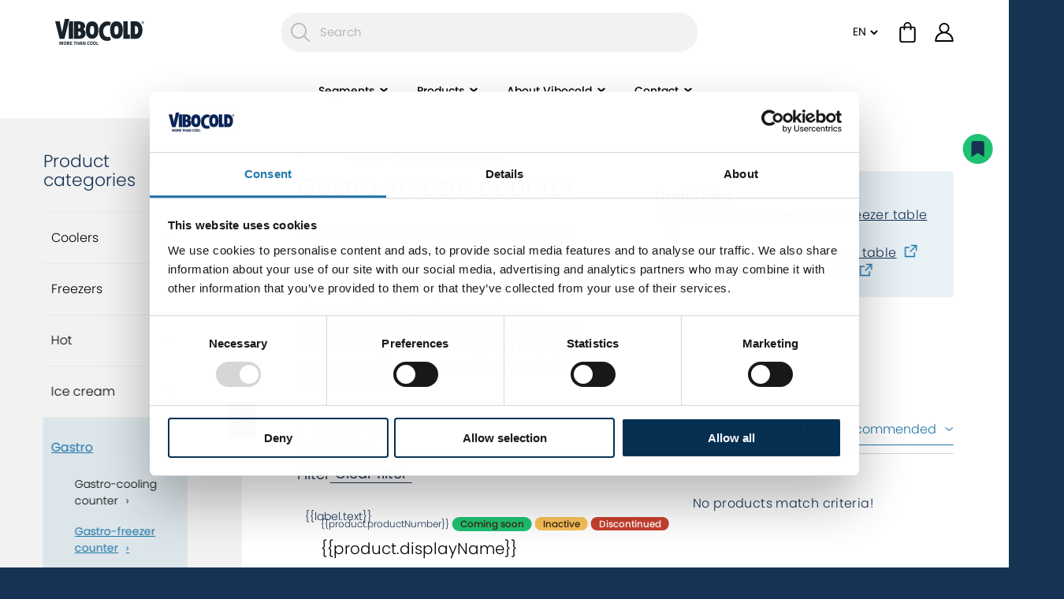

--- FILE ---
content_type: text/html; charset=utf-8
request_url: https://www.vibocold.com/products/gastro-freezer-counter
body_size: 32088
content:

<!doctype html>

<html lang="en-GB" style="" class="">
<head data-settings="disableparsing:true">
    <script>
        window.dataLayer = window.dataLayer || [];
    </script>
    <meta charset="UTF-8">
    <meta http-equiv="X-UA-Compatible" content="IE=edge">
    <meta name="viewport" content="width=device-width, initial-scale=1.0">
    <title>Gastro-freezer counter │ Vibocold</title>

<meta property="og:site_name" content="Vibocold" />
<meta property="og:title" content="Gastro-freezer counter │ Vibocold" />
<meta property="og:url" content="https://www.vibocold.comhttps://www.vibocold.com/products/gastro-freezer-counter" />
<meta property="og:description" content="We have a large and extensive range of temperature-regulating products for cooling, refrigeration, freezing and heating. See all our products here." />
<meta property="og:image" content="&Crop=0" />


<link rel="stylesheet" href="/files/templates/designs/vibocold/assets/css/main.min.css?v=12/01/2026134100" />

<meta name="description" content="We have a large and extensive range of temperature-regulating products for cooling, refrigeration, freezing and heating. See all our products here.">

        <link rel="alternate" href='https://www.vibocold.dk/produkter/gastro-fryseborde' hreflang='da-DK' />
            <link rel="canonical" href="https://www.vibocold.com/products/gastro-freezer-counter" />
        <link rel="alternate" href='https://www.vibocold.com/products/gastro-freezer-counter' hreflang='en-GB' />
            <link rel="alternate" href='https://www.vibocold.com/products/gastro-freezer-counter' hreflang='x-default' />

<script type="application/ld+json">
    {
    "@context": "http://schema.org",
    "@type": "Organization",
    "name": "Vibocold Group A/S",
    "address": {
        "@type": "PostalAddress",
        "streetAddress": "Holstebrovej 101",
        "postalCode": "DK-8800",
        "addressLocality": "Viborg",
        "addressRegion": "",
        "addressCountry": "DK"
    },
    "url": "https://www.vibocold.com",
    "telephone": "+45 8661 3411",
    "email": "export@vibocold.dk",
    "description": "Vibocold - Totalløsninger i køl, frys og varmeregulerende produkter",
    "vatID": "DK71383911",
    "sameAs": [
        "https://www.linkedin.com/company/vibocold-a-s/","https://www.facebook.com/Vibocold","https://www.youtube.com/channel/UC8xsUlUUgXggIbSXouYoBjg"
    ]
        ,"contactPoint": [
{
        "@@type": "ContactPoint",
        "telephone": "+45 8750 3447",
        "email": "export@vibocold.dk",
        "contactType": "sales",
        "areaServed": "DK",
        "availableLanguage": ["Danish", "English"]
    }        ]
    }
</script>

<script>
    dataLayer = [{
        'ipaddress': '3.134.93.59'
    }];
</script>
    <script>
        (function(w,d,s,l,i){w[l]=w[l]||[];w[l].push({'gtm.start':
        new Date().getTime(),event:'gtm.js'});var f=d.getElementsByTagName(s)[0],
        j=d.createElement(s),dl=l!='dataLayer'?'&l='+l:'';j.async=true;j.src=
        'https://www.googletagmanager.com/gtm.js?id='+i+dl;f.parentNode.insertBefore(j,f);
            })(window, document, 'script', 'dataLayer', 'GTM-W25CHLQ');
    </script>
    
                        <link rel="preload" as="image" :href="product.imagePrimaryLg" />
                        <link rel="preload" as="image" :href="product.imageHover" />
                        
    <link rel="icon" type="image/x-icon" href="/Files/Images/Hjemmeside/Graphic/favicon.ico">
    <link href="/Files/Images/Hjemmeside/Graphic/apple-touch-icon.png" rel="icon" type="image/png">
</head>
<body class="standy productcategories-page default ProductList" data-page-id="144">
            

<div class="slide-in slide-in--cart " id="slideInCart">

        <div class="slide-in__content slide-in__content--wide">
            <div class="slide-in__close">
                <span></span>
                <small>Close</small>
            </div>
            <div class="slide-in__headline new-style-h3">Your cart</div>
            Empty cart
            <div class="spinner-wrapper">
                <div class="spinner"></div>
            </div>
        </div>
</div>


    
    
    <noscript><iframe src="https://www.googletagmanager.com/ns.html?id=GTM-W25CHLQ" height="0" width="0" style="display:none;visibility:hidden"></iframe></noscript>

    <a href="#main" class="skip-to-main">Go to main content</a>

<nav class="navigation">
    <a href="/" class="navigation__logo">
            <svg id="b4b67a9e-9e47-49cc-9923-a85db29a401f" data-name="ada2bd0e-4ad3-4615-b2f0-97a334a12309" xmlns="http://www.w3.org/2000/svg" viewBox="0 0 140.628 41.272"><path id="ec95c54a-0771-4d07-bf2d-f555607523c2" data-name="bb8ca912-7304-4a3d-ac1d-118654370abd" d="M6.962,35.865H8.8l.938,3.876.938-3.876H12.51v5.313H11.432v-4.11h-.117l-1.039,3.876H9.2L8.158,37.068H8.042v4.11H6.962Z" fill="#004774"/><path id="b9fc7dc4-fdab-4f60-9b0d-c6a97a75d0e0" data-name="bcc760f7-a9f5-4944-b01a-9c8c96a85114" d="M13.432,38.553c0-1.8.531-2.782,2.2-2.782s2.2.985,2.2,2.782-.531,2.719-2.2,2.719S13.432,40.35,13.432,38.553Zm3.3,0c0-1.227-.219-1.844-1.094-1.844s-1.094.617-1.094,1.844.219,1.782,1.094,1.782,1.091-.555,1.091-1.782Z" fill="#004774"/><path id="be92c194-b242-437d-baf4-69aac0ebc9cc" data-name="a5ee5ab4-15ad-46c2-a494-48000460bcad" d="M19.838,39.4v1.781h-1.08V35.865h2.063c1.211,0,1.875.539,1.875,1.75a1.683,1.683,0,0,1-.781,1.532l.758,2.032h-1.18L20.876,39.4Zm.984-2.61h-.984v1.688h1c.539,0,.758-.375.758-.844a.736.736,0,0,0-.621-.837.7.7,0,0,0-.152-.007Z" fill="#004774"/><path id="fb6c1afb-e36e-4c14-92e7-de79bba66698" data-name="ba732d2b-d39e-4a84-8b5d-ffab13ff1d56" d="M23.605,35.865h3.438V36.8h-2.36v1.242h1.891v.922H24.683v1.269h2.36v.938H23.605Z" fill="#004774"/><path id="be51f5ed-7172-4019-91e5-e6abd5c6d293" data-name="e1b69ddf-212f-4d42-b30c-8280fb4dda8d" d="M29.176,35.865h3.907v.953H31.676v4.36H30.6v-4.36H29.176Z" fill="#004774"/><path id="e027dbae-0fa4-47b8-8b77-b062beee3d53" data-name="b1ab8de3-20e0-41d8-afdb-4182da5bb6a1" d="M36.817,38.975H34.84v2.2H33.762V35.862H34.84v2.174h1.977V35.864H37.9v5.313H36.817Z" fill="#004774"/><path id="b1b09880-d3c1-4267-9667-cf1cd4b1de11" data-name="f3278925-4b5d-4167-803e-7c2a305360b6" d="M39.8,35.865h2.047l1.2,5.313H41.971l-.211-.961H39.894l-.211.961H38.6Zm.3,3.415h1.453l-.539-2.524h-.375Z" fill="#004774"/><path id="effe2782-16b1-4768-ba94-a7c21404b3a3" data-name="bf730ad5-ba19-41a3-bd16-75726ae019d0" d="M43.756,35.865h1.821l1.281,4.376h.078V35.865h1.078v5.313H46.24L44.912,36.8h-.078v4.376H43.756Z" fill="#004774"/><path id="afc63974-f5fe-4411-bfa4-d39e549f4010" data-name="abc747b1-7dd3-4746-9b5f-c6c84e311eb1" d="M54.257,41.092a8.744,8.744,0,0,1-1.547.18c-1.641,0-2.032-.891-2.032-2.751,0-2.016.453-2.75,2.032-2.75a7.558,7.558,0,0,1,1.555.211l-.031.86a11.581,11.581,0,0,0-1.367-.117c-.82,0-1.078.289-1.078,1.8,0,1.43.188,1.8,1.109,1.8a11.95,11.95,0,0,0,1.336-.109Z" fill="#004774"/><path id="a4936c4b-c411-4aaf-8816-d2f1ace5baab" data-name="e52a8e79-1e37-42bd-b084-52d0423e2553" d="M54.851,38.553c0-1.8.531-2.782,2.2-2.782s2.2.985,2.2,2.782-.531,2.719-2.2,2.719S54.851,40.35,54.851,38.553Zm3.3,0c0-1.227-.219-1.844-1.094-1.844s-1.094.617-1.094,1.844.219,1.782,1.094,1.782,1.091-.555,1.091-1.782Z" fill="#004774"/><path id="ea8abab6-23d7-4206-8831-d5799f98bfbd" data-name="a716cf1f-b1ec-4c25-81e2-844f3493ee41" d="M59.945,38.553c0-1.8.531-2.782,2.2-2.782s2.2.985,2.2,2.782-.531,2.719-2.2,2.719S59.945,40.35,59.945,38.553Zm3.3,0c0-1.227-.219-1.844-1.094-1.844s-1.094.617-1.094,1.844.219,1.782,1.094,1.782,1.091-.555,1.091-1.782Z" fill="#004774"/><path id="e208a2f7-4638-4588-b152-873f931e0191" data-name="ef4cb9ed-7c27-4c14-8a8b-f02c543a35fa" d="M65.274,41.178V35.865h1.078v4.36H68.3v.953Z" fill="#004774"/><path id="f4882691-e94e-4faf-8b42-bcb60dc97838" data-name="a4c00559-4a6a-4ec7-aca1-71c713f2fc17" d="M139.033,5.306c0-.31-.179-.417-.6-.417h-.355v.865c.084,0,.293.007.355.007.433,0,.6-.117.6-.425Zm.386,1.858H139.2a.113.113,0,0,1-.092-.061l-.626-.988-.093-.024h-.307v.958a.119.119,0,0,1-.109.114h-.192a.111.111,0,0,1-.1-.114V4.719c0-.1.045-.163.141-.17.114-.015.414-.023.586-.023.641,0,1.011.193,1.011.779v.03a.653.653,0,0,1-.518.7l.6.965a.229.229,0,0,1,.014.068c0,.055-.024.1-.092.1m-.879-3.049a1.762,1.762,0,1,0,.011,0h-.011m0,3.838a2.076,2.076,0,1,1,.015,0h-.015" fill="#004774"/><path id="a7c444a4-81d9-4961-be13-b78a4e4e9535" data-name="a3b5a645-85e2-4265-aef3-d1a177b8acd9" d="M125.872,24.231V11.056s5.3-.4,5.3,6.565c.232,6.865-4.276,6.609-4.276,6.609Zm1.539-20.424h-8.268V31.436h9.22c6.025,0,9.63-6.616,9.517-14.256-.106-7.41-4.612-13.391-10.469-13.373" fill="#004774"/><path id="a25c1ae5-d03b-41bb-91a2-e7cbf6bbf872" data-name="bcb09b47-3b71-47b6-a78e-8ae9d14dd74e" d="M36.26,15.092V8.669s3.781-.642,3.781,3.547c0,3.356-3.781,2.877-3.781,2.877m0,11.576V19.911s4.18-.413,4.507,2.82c.422,4.168-3.736,3.938-3.946,3.938Zm7.7-10.429c1.237-.218,4.878-3.382,2.582-7.967-2.356-4.7-9.172-4.409-9.172-4.409H29.607l-.076,27.645,9.706-.03c4.868,0,8.811-3.474,8.811-7.764,0-6.11-4.086-7.475-4.086-7.475" fill="#004774"/><path id="bc3e150a-98f4-47f5-b5fe-fcb36bc4b68b" data-name="f0ba9d02-b1bf-4f3e-b5ec-f1ffca1381e0" d="M114.629,24.8V3.855h-6.888V31.49h10.188V24.8Z" fill="#004774"/><path id="bec7e82f-7339-4c83-8064-84aaf060e62c" data-name="aac1cbc2-7128-40db-95b3-4e1d9188c07a" d="M83,28.686c-5.175,0-7.044-4.425-7.166-8.719h0v-.688c-.122-4.3,3.3-8.817,7.017-8.929a13.714,13.714,0,0,1,3.491.366L87.9,5.373a11.727,11.727,0,0,0-7.6-1.29C74.289,5.2,68.911,11.114,69.147,19.436v.055h0l.029,1.008h0v.053c.237,8.324,4.781,13.922,12.032,14.338A12.828,12.828,0,0,0,88,33.465l-1.7-5.394a6.636,6.636,0,0,1-3.31.615" fill="#004774"/><path id="e6331161-72bd-4c18-8749-50cad91c9c8b" data-name="b7b27d74-9094-4d6a-8910-a52d24ca783b" d="M22.673,3.855,21.552,8.326V31.513h6.691V3.855Z" fill="#004774"/><path id="bcf09465-26a1-46c3-8833-f77f2adcfec6" data-name="ac5fa0e8-e472-4fa6-be62-6a770ca7d380" d="M22.482,0H15.251L10.808,21.32,7.231,3.909,0,3.851,6.985,31.486h7.646Z" fill="#004774"/><path id="b8d1e457-37d5-4666-bafb-2209ff9cafd0" data-name="f3a31aa5-4ffe-4270-b69f-4e900ba3af0d" d="M58.294,24.83c-1.834,0-3.321-1-3.321-6.782s1.487-6.782,3.321-6.782,3.321.9,3.321,6.782c0,5.735-1.487,6.782-3.321,6.782m.055-20.979h-.016c-7.524.072-9.905,6.2-9.905,13.791a25.374,25.374,0,0,0,.752,6.43c1.188,4.345,3.934,7.314,9.153,7.362h.016c5.22-.048,7.964-3.017,9.154-7.362a25.519,25.519,0,0,0,.75-6.43c0-7.586-2.38-13.72-9.9-13.791" fill="#004774"/><path id="bec5b863-41fc-4768-9089-a42fce8ece62" data-name="a67be5b7-1cda-4d3a-8ff2-b0258a02042b" d="M96.738,24.808c-1.834,0-3.321-1-3.321-6.782s1.487-6.782,3.321-6.782,3.322.9,3.322,6.782c0,5.735-1.487,6.782-3.322,6.782m.055-20.979h-.016c-7.523.071-9.9,6.2-9.9,13.791a25.374,25.374,0,0,0,.752,6.43c1.188,4.345,3.934,7.314,9.152,7.362H96.8c5.22-.048,7.964-3.017,9.154-7.362a25.519,25.519,0,0,0,.75-6.43c0-7.586-2.381-13.72-9.9-13.791" fill="#004774"/></svg>
    </a>

    <div class="navigation__desktop">
        
<ul class="desktop__list">
            <li class="desktop__item ">
            <a  class="desktop__link desktop__link--link-top " data-action="open-subnav">
                Segments
            </a>
    <div class="desktop__sub">
        <div class="desktop__inner-wrapper new-style-white">
                <ul>
                    <li class="desktop__category-column">
                        <a   href="/segments/retail"   class="desktop__category-link">
                            Retail
                        </a>
                            <div class="desktop__category-inner-wrapper">
                                <ul class="desktop__category-list">
                                        <li class="desktop__sub-item">
                                            <a   href="/segments/retail/supermarket"   class="desktop__sub-link">
                                                Supermarket
                                            </a>
                                        </li>
                                        <li class="desktop__sub-item">
                                            <a   href="/segments/retail/minimarket-kiosk"   class="desktop__sub-link">
                                                Minimarket / Kiosk
                                            </a>
                                        </li>
                                        <li class="desktop__sub-item">
                                            <a   href="/segments/retail/convenience"   class="desktop__sub-link">
                                                Convenience
                                            </a>
                                        </li>
                                </ul>
                            </div>
                    </li>
                </ul>
                <ul>
                    <li class="desktop__category-column">
                        <a   href="/segments/food-beverage"   class="desktop__category-link">
                            Food & Beverage
                        </a>
                            <div class="desktop__category-inner-wrapper">
                                <ul class="desktop__category-list">
                                        <li class="desktop__sub-item">
                                            <a   href="/segments/food-beverage/beverage"   class="desktop__sub-link">
                                                Beverage
                                            </a>
                                        </li>
                                        <li class="desktop__sub-item">
                                            <a   href="/segments/food-beverage/food"   class="desktop__sub-link">
                                                Food
                                            </a>
                                        </li>
                                        <li class="desktop__sub-item">
                                            <a   href="/segments/food-beverage/ice-cream"   class="desktop__sub-link">
                                                Ice-cream
                                            </a>
                                        </li>
                                </ul>
                            </div>
                    </li>
                </ul>
                <ul>
                    <li class="desktop__category-column">
                        <a   href="/segments/gastro"   class="desktop__category-link">
                            Gastro
                        </a>
                            <div class="desktop__category-inner-wrapper">
                                <ul class="desktop__category-list">
                                        <li class="desktop__sub-item">
                                            <a   href="/segments/gastro/restaurants"   class="desktop__sub-link">
                                                Restaurants
                                            </a>
                                        </li>
                                        <li class="desktop__sub-item">
                                            <a   href="/segments/gastro/cafe"   class="desktop__sub-link">
                                                Café
                                            </a>
                                        </li>
                                        <li class="desktop__sub-item">
                                            <a   href="/segments/gastro/food-service"   class="desktop__sub-link">
                                                Food service
                                            </a>
                                        </li>
                                        <li class="desktop__sub-item">
                                            <a   href="/segments/gastro/catering"   class="desktop__sub-link">
                                                Catering
                                            </a>
                                        </li>
                                </ul>
                            </div>
                    </li>
                </ul>
                <ul>
                    <li class="desktop__category-column">
                        <a   href="/segments/medico"   class="desktop__category-link">
                            Medico
                        </a>
                    </li>
                </ul>
        </div>
        
    </div>
        </li>
        <li class="desktop__item ">
            <a  class="desktop__link desktop__link--link-top " data-action="open-subnav">
                Products
            </a>
    <div class="desktop__sub">
        <div class="desktop__inner-wrapper new-style-white">
                <ul>
                    <li class="desktop__category-column">
                        <a   href="/products/coolers"   class="desktop__category-link">
                            Coolers
                        </a>
                            <div class="desktop__category-inner-wrapper">
                                <ul class="desktop__category-list">
                                        <li class="desktop__sub-item">
                                            <a   href="/products/counters"   class="desktop__sub-link">
                                                Counters
                                            </a>
                                        </li>
                                        <li class="desktop__sub-item">
                                            <a   href="/products/convenience-coolers"   class="desktop__sub-link">
                                                Convenience coolers
                                            </a>
                                        </li>
                                        <li class="desktop__sub-item">
                                            <a   href="/products/impulse-coolers"   class="desktop__sub-link">
                                                Impulse coolers
                                            </a>
                                        </li>
                                        <li class="desktop__sub-item">
                                            <a   href="/products/display-coolers"   class="desktop__sub-link">
                                                Display coolers
                                            </a>
                                        </li>
                                        <li class="desktop__sub-item">
                                            <a   href="/products/wine-coolers"   class="desktop__sub-link">
                                                Wine coolers
                                            </a>
                                        </li>
                                        <li class="desktop__sub-item">
                                            <a   href="/products/counter-coolers"   class="desktop__sub-link">
                                                Counter coolers
                                            </a>
                                        </li>
                                        <li class="desktop__sub-item">
                                            <a   href="/products/back-bars"   class="desktop__sub-link">
                                                Back bars
                                            </a>
                                        </li>
                                            <li class="desktop__sub-item">
                                                <a href="/products/coolers" class="desktop__sub-item--link">
                                                    All categories
                                                </a>
                                            </li>
                                </ul>
                            </div>
                    </li>
                </ul>
                <ul>
                    <li class="desktop__category-column">
                        <a   href="/products/freezers"   class="desktop__category-link">
                            Freezers
                        </a>
                            <div class="desktop__category-inner-wrapper">
                                <ul class="desktop__category-list">
                                        <li class="desktop__sub-item">
                                            <a   href="/products/multideck-freezers"   class="desktop__sub-link">
                                                Multideck freezers
                                            </a>
                                        </li>
                                        <li class="desktop__sub-item">
                                            <a   href="/products/display-freezers-1"   class="desktop__sub-link">
                                                Display freezers
                                            </a>
                                        </li>
                                        <li class="desktop__sub-item">
                                            <a   href="/products/display-cabinets"   class="desktop__sub-link">
                                                Display cabinets
                                            </a>
                                        </li>
                                        <li class="desktop__sub-item">
                                            <a   href="/products/storage-freezers"   class="desktop__sub-link">
                                                Storage freezers
                                            </a>
                                        </li>
                                        <li class="desktop__sub-item">
                                            <a   href="/products/impulse-freezers"   class="desktop__sub-link">
                                                Impulse freezers
                                            </a>
                                        </li>
                                </ul>
                            </div>
                    </li>
                </ul>
                <ul>
                    <li class="desktop__category-column">
                        <a   href="/products/hot"   class="desktop__category-link">
                            Hot
                        </a>
                            <div class="desktop__category-inner-wrapper">
                                <ul class="desktop__category-list">
                                        <li class="desktop__sub-item">
                                            <a   href="/products/serve-over-counters-hot"   class="desktop__sub-link">
                                                Serve over counters - hot
                                            </a>
                                        </li>
                                </ul>
                            </div>
                    </li>
                </ul>
                <ul>
                    <li class="desktop__category-column">
                        <a   href="/products/ice-cream"   class="desktop__category-link">
                            Ice cream
                        </a>
                            <div class="desktop__category-inner-wrapper">
                                <ul class="desktop__category-list">
                                        <li class="desktop__sub-item">
                                            <a   href="/products/ice-cream-displays"   class="desktop__sub-link">
                                                Ice cream displays
                                            </a>
                                        </li>
                                        <li class="desktop__sub-item">
                                            <a   href="/products/soft-serve-ice-cream-machines"   class="desktop__sub-link">
                                                Soft serve ice cream machines
                                            </a>
                                        </li>
                                        <li class="desktop__sub-item">
                                            <a   href="/products/display-freezers"   class="desktop__sub-link">
                                                Display freezers
                                            </a>
                                        </li>
                                        <li class="desktop__sub-item">
                                            <a   href="/products/blast-freezers"   class="desktop__sub-link">
                                                Blast freezers
                                            </a>
                                        </li>
                                </ul>
                            </div>
                    </li>
                </ul>
                <ul>
                    <li class="desktop__category-column">
                        <a   href="/products/gastro"   class="desktop__category-link">
                            Gastro
                        </a>
                            <div class="desktop__category-inner-wrapper">
                                <ul class="desktop__category-list">
                                        <li class="desktop__sub-item">
                                            <a   href="/products/gastro-cooling-counter"   class="desktop__sub-link">
                                                Gastro-cooling counter
                                            </a>
                                        </li>
                                        <li class="desktop__sub-item">
                                            <a   href="/products/gastro-freezer-counter"   class="desktop__sub-link">
                                                Gastro-freezer counter
                                            </a>
                                        </li>
                                        <li class="desktop__sub-item">
                                            <a   href="/products/storage-cooler"   class="desktop__sub-link">
                                                Storage cooler
                                            </a>
                                        </li>
                                        <li class="desktop__sub-item">
                                            <a   href="/products/storage-freezer"   class="desktop__sub-link">
                                                Storage freezer
                                            </a>
                                        </li>
                                        <li class="desktop__sub-item">
                                            <a   href="/products/saladettes"   class="desktop__sub-link">
                                                Saladettes
                                            </a>
                                        </li>
                                        <li class="desktop__sub-item">
                                            <a   href="/products/vitrine-cooler"   class="desktop__sub-link">
                                                Vitrine cooler
                                            </a>
                                        </li>
                                </ul>
                            </div>
                    </li>
                </ul>
                <ul>
                    <li class="desktop__category-column">
                        <a   href="/products/medico"   class="desktop__category-link">
                            Medico
                        </a>
                            <div class="desktop__category-inner-wrapper">
                                <ul class="desktop__category-list">
                                        <li class="desktop__sub-item">
                                            <a   href="/products/low-temperature-freezers"   class="desktop__sub-link">
                                                Low temperature freezers
                                            </a>
                                        </li>
                                        <li class="desktop__sub-item">
                                            <a   href="/products/laboratory-coolers"   class="desktop__sub-link">
                                                Laboratory coolers
                                            </a>
                                        </li>
                                        <li class="desktop__sub-item">
                                            <a   href="/products/laboratory-freezers"   class="desktop__sub-link">
                                                Laboratory freezers
                                            </a>
                                        </li>
                                        <li class="desktop__sub-item">
                                            <a   href="/products/spark-free-laboratory-coolers-and-freezers"   class="desktop__sub-link">
                                                Spark-free laboratory coolers and freezers
                                            </a>
                                        </li>
                                        <li class="desktop__sub-item">
                                            <a   href="/products/medical-coolers"   class="desktop__sub-link">
                                                Medical coolers
                                            </a>
                                        </li>
                                </ul>
                            </div>
                    </li>
                </ul>
        </div>
                    <div class="desktop__wrapper">
                <div class="desktop__center-wrapper">
                                <div class="desktop__button-wrapper">
                                    <a href="/products/outlet" class="desktop__button css-colors-blue-light">
                                        Outlet
                                            <span class="icon icon-arrow-large"><svg id="baa1b0f7-3430-4d02-a75c-da5d34259fe4" data-name="efe38a47-bd82-43f6-8dd6-ea38a22ac8be" xmlns="http://www.w3.org/2000/svg" viewBox="0 0 7.06 11.79"><path id="ba0cc4fa-8f6f-4de9-8eb5-9ebba535f991" data-name="a9e4d6fc-96f9-4b87-b45f-261be32aa920" d="M.643,11.16,5.8,5.9.643.629" fill="none" stroke="currentColor" stroke-width="1.8"/></svg></span>
                                    </a>
                                </div>
                </div>
            </div>

    </div>
        </li>
        <li class="desktop__item ">
            <a  class="desktop__link desktop__link--link-top " data-action="open-subnav">
                About Vibocold
            </a>
    <div class="desktop__sub">
        <div class="desktop__inner-wrapper new-style-white">
                <ul>
                    <li class="desktop__category-column">
                        <a   href="/about-vibocold/about-vibocold"   class="desktop__category-link">
                            About Vibocold
                        </a>
                            <div class="desktop__category-inner-wrapper">
                                <ul class="desktop__category-list">
                                        <li class="desktop__sub-item">
                                            <a   href="/about-vibocold/about-vibocold/news"   class="desktop__sub-link">
                                                News
                                            </a>
                                        </li>
                                </ul>
                            </div>
                    </li>
                </ul>
                <ul>
                    <li class="desktop__category-column">
                        <a   href="/about-vibocold/knowledgebase"   class="desktop__category-link">
                            Knowledgebase
                        </a>
                            <div class="desktop__category-inner-wrapper">
                                <ul class="desktop__category-list">
                                        <li class="desktop__sub-item">
                                            <a   href="/about-vibocold/knowledgebase/energy-labeling"   class="desktop__sub-link">
                                                Energy labeling
                                            </a>
                                        </li>
                                        <li class="desktop__sub-item">
                                            <a   href="/about-vibocold/knowledgebase/energy-optimisation"   class="desktop__sub-link">
                                                Energy optimisation
                                            </a>
                                        </li>
                                        <li class="desktop__sub-item">
                                            <a   href="/about-vibocold/knowledgebase/ice-cream-concept"   class="desktop__sub-link">
                                                Ice cream concept
                                            </a>
                                        </li>
                                        <li class="desktop__sub-item">
                                            <a   href="/about-vibocold/knowledgebase/viboterm"   class="desktop__sub-link">
                                                ViboTerm
                                            </a>
                                        </li>
                                        <li class="desktop__sub-item">
                                            <a   href="/about-vibocold/knowledgebase/branding-and-decoration"   class="desktop__sub-link">
                                                Branding and decoration
                                            </a>
                                        </li>
                                </ul>
                            </div>
                    </li>
                </ul>
                <ul>
                    <li class="desktop__category-column">
                        <a   href="/about-vibocold/cases-references"   class="desktop__category-link">
                            Cases/References
                        </a>
                            <div class="desktop__category-inner-wrapper">
                                <ul class="desktop__category-list">
                                        <li class="desktop__sub-item">
                                            <a   href="/about-vibocold/cases-references/medicial-coolers-to-nau"   class="desktop__sub-link">
                                                Medicial coolers to NAU
                                            </a>
                                        </li>
                                        <li class="desktop__sub-item">
                                            <a   href="/about-vibocold/cases-references/central-denmark-regional-pharmacy"   class="desktop__sub-link">
                                                Central Denmark Regional Pharmacy
                                            </a>
                                        </li>
                                        <li class="desktop__sub-item">
                                            <a   href="/about-vibocold/cases-references/foodis-hvad-er-det"   class="desktop__sub-link">
                                                Foodis - hvad er det?
                                            </a>
                                        </li>
                                        <li class="desktop__sub-item">
                                            <a   href="/about-vibocold/cases-references/reduce-co2-emissions"   class="desktop__sub-link">
                                                 Reduce CO2 emissions
                                            </a>
                                        </li>
                                        <li class="desktop__sub-item">
                                            <a   href="/about-vibocold/cases-references/min-koebmand-kragelund"   class="desktop__sub-link">
                                                Min Købmand Kragelund
                                            </a>
                                        </li>
                                </ul>
                            </div>
                    </li>
                </ul>
        </div>
        
    </div>
        </li>
        <li class="desktop__item ">
            <a  class="desktop__link desktop__link--link-top " data-action="open-subnav">
                Contact
            </a>
    <div class="desktop__sub">
        <div class="desktop__inner-wrapper new-style-white">
                <ul>
                    <li class="desktop__category-column">
                        <a   href="/contact"   class="desktop__category-link">
                            Contact overview
                        </a>
                    </li>
                </ul>
                <ul>
                    <li class="desktop__category-column">
                        <a   href="/contact#module227"   class="desktop__category-link">
                            Employees
                        </a>
                    </li>
                </ul>
                <ul>
                    <li class="desktop__category-column">
                        <a   href="/contact#module188"   class="desktop__category-link">
                            Departments
                        </a>
                    </li>
                </ul>
                <ul>
                    <li class="desktop__category-column">
                        <a   href="/contact/customer-sign-in"   class="desktop__category-link">
                            Customer Sign-in
                        </a>
                            <div class="desktop__category-inner-wrapper">
                                <ul class="desktop__category-list">
                                        <li class="desktop__sub-item">
                                            <a   href="/create-a-customer-account"   class="desktop__sub-link">
                                                Create a customer account
                                            </a>
                                        </li>
                                        <li class="desktop__sub-item">
                                            <a   href="/become-a-new-user"   class="desktop__sub-link">
                                                Sign up as a new user
                                            </a>
                                        </li>
                                </ul>
                            </div>
                    </li>
                </ul>
        </div>
                <div class="desktop__wrapper">
            <div class="desktop__contact desktop__center-wrapper">
                
        <div>
            <span class="preline">Contact sales department</span>
            <a class="navigation-primary__contact-link" href="tel:+4587503447">+45 8750 3447</a>
            <a class="navigation-primary__contact-link" href="mailto:export@vibocold.dk">export@vibocold.dk</a>
        </div>
        <div>
            <span class="preline"></span>
            <a class="navigation-primary__contact-link" href="tel:"></a>
            <a class="navigation-primary__contact-link" href="mailto:"></a>
            <b class="navigation-primary__opening-hours">
                <span>Call us: </span>
                    <span>Monday - Thursday: 8 - 16 CET</span>
                    <span>Friday: 8 - 15.30 CET</span>
            </b>
        </div>
        
            </div>
        </div>

    </div>
        </li>

</ul>





    </div>
    <div class="navigation__mobile">
<div class="dwnavigation onlyMobile" id="primaryNavigation" data-settings="template:ul-li.xslt;startlevel:1;endlevel:3;expandmode:all;id:navigation-primary"></div>
<ul class="navigation-primary">
  <li class="navigation-primary__item"><a class="navigation-primary__link navigation-primary__link--l1" data-action="open-subnav">Segments</a><ul class="navigation-primary__sub">
      <li class="navigation-primary__item"><a class="navigation-primary__link navigation-primary__link--has-three-levels" href="/segments/retail" data-action="open-sub-subnav">Retail</a><ul class="navigation-primary__sub">
          <li class="navigation-primary__item"><a class="navigation-primary__link" href="/segments/retail/supermarket">Supermarket</a></li>
          <li class="navigation-primary__item"><a class="navigation-primary__link" href="/segments/retail/minimarket-kiosk">Minimarket / Kiosk</a></li>
          <li class="navigation-primary__item"><a class="navigation-primary__link" href="/segments/retail/convenience">Convenience</a></li>
        </ul><a class="navigation-primary__link navigation-primary__link--has-three-levels" href="/segments/food-beverage" data-action="open-sub-subnav">Food & Beverage</a><ul class="navigation-primary__sub">
          <li class="navigation-primary__item"><a class="navigation-primary__link" href="/segments/food-beverage/beverage">Beverage</a></li>
          <li class="navigation-primary__item"><a class="navigation-primary__link" href="/segments/food-beverage/food">Food</a></li>
          <li class="navigation-primary__item"><a class="navigation-primary__link" href="/segments/food-beverage/ice-cream">Ice-cream</a></li>
        </ul><a class="navigation-primary__link navigation-primary__link--has-three-levels" href="/segments/gastro" data-action="open-sub-subnav">Gastro</a><ul class="navigation-primary__sub">
          <li class="navigation-primary__item"><a class="navigation-primary__link" href="/segments/gastro/restaurants">Restaurants</a></li>
          <li class="navigation-primary__item"><a class="navigation-primary__link" href="/segments/gastro/cafe">Café</a></li>
          <li class="navigation-primary__item"><a class="navigation-primary__link" href="/segments/gastro/food-service">Food service</a></li>
          <li class="navigation-primary__item"><a class="navigation-primary__link" href="/segments/gastro/catering">Catering</a></li>
        </ul><a class="navigation-primary__link" href="/segments/medico">Medico</a></li>
    </ul>
  </li>
  <li class="navigation-primary__item"><a class="navigation-primary__link navigation-primary__link--l1" data-action="open-subnav">Products</a><ul class="navigation-primary__sub navigation-primary__sub--large">
      <li class="navigation-primary__item"><a class="navigation-primary__link" href="/products/coolers">Coolers</a><a class="navigation-primary__link" href="/products/freezers">Freezers</a><a class="navigation-primary__link" href="/products/hot">Hot</a><a class="navigation-primary__link" href="/products/ice-cream">Ice cream</a><a class="navigation-primary__link" href="/products/gastro">Gastro</a><a class="navigation-primary__link" href="/products/medico">Medico</a><a class="navigation-primary__link navigation-primary__link--outlet" href="/products/outlet">Outlet</a></li>
    </ul>
  </li>
  <li class="navigation-primary__item"><a class="navigation-primary__link navigation-primary__link--l1" data-action="open-subnav">About Vibocold</a><ul class="navigation-primary__sub">
      <li class="navigation-primary__item"><a class="navigation-primary__link navigation-primary__link--has-three-levels" href="/about-vibocold/about-vibocold" data-action="open-sub-subnav">About Vibocold</a><ul class="navigation-primary__sub">
          <li class="navigation-primary__item"><a class="navigation-primary__link" href="/about-vibocold/about-vibocold/news">News</a></li>
        </ul><a class="navigation-primary__link navigation-primary__link--has-three-levels" href="/about-vibocold/knowledgebase" data-action="open-sub-subnav">Knowledgebase</a><ul class="navigation-primary__sub">
          <li class="navigation-primary__item"><a class="navigation-primary__link" href="/about-vibocold/knowledgebase/energy-labeling">Energy labeling</a></li>
          <li class="navigation-primary__item"><a class="navigation-primary__link" href="/about-vibocold/knowledgebase/energy-optimisation">Energy optimisation</a></li>
          <li class="navigation-primary__item"><a class="navigation-primary__link" href="/about-vibocold/knowledgebase/ice-cream-concept">Ice cream concept</a></li>
          <li class="navigation-primary__item"><a class="navigation-primary__link" href="/about-vibocold/knowledgebase/viboterm">ViboTerm</a></li>
          <li class="navigation-primary__item"><a class="navigation-primary__link" href="/about-vibocold/knowledgebase/branding-and-decoration">Branding and decoration</a></li>
        </ul><a class="navigation-primary__link navigation-primary__link--has-three-levels" href="/about-vibocold/cases-references" data-action="open-sub-subnav">Cases/References</a><ul class="navigation-primary__sub">
          <li class="navigation-primary__item"><a class="navigation-primary__link" href="/about-vibocold/cases-references/medicial-coolers-to-nau">Medicial coolers to NAU</a></li>
          <li class="navigation-primary__item"><a class="navigation-primary__link" href="/about-vibocold/cases-references/central-denmark-regional-pharmacy">Central Denmark Regional Pharmacy</a></li>
          <li class="navigation-primary__item"><a class="navigation-primary__link" href="/about-vibocold/cases-references/foodis-hvad-er-det">Foodis - hvad er det?</a></li>
          <li class="navigation-primary__item"><a class="navigation-primary__link" href="/about-vibocold/cases-references/reduce-co2-emissions"> Reduce CO2 emissions</a></li>
          <li class="navigation-primary__item"><a class="navigation-primary__link" href="/about-vibocold/cases-references/min-koebmand-kragelund">Min Købmand Kragelund</a></li>
        </ul>
      </li>
    </ul>
  </li>
  <li class="navigation-primary__item"><a class="navigation-primary__link navigation-primary__link--l1" data-action="open-subnav">Contact</a><ul class="navigation-primary__sub">
      <li class="navigation-primary__item"><a class="navigation-primary__link" href="/contact">Contact overview</a><a class="navigation-primary__link" href="/contact#module227">Employees</a><a class="navigation-primary__link" href="/contact#module188">Departments</a><a class="navigation-primary__link navigation-primary__link--has-three-levels" href="/contact/customer-sign-in" data-action="open-sub-subnav">Customer Sign-in</a><ul class="navigation-primary__sub">
          <li class="navigation-primary__item"><a class="navigation-primary__link" href="/create-a-customer-account">Create a customer account</a></li>
          <li class="navigation-primary__item"><a class="navigation-primary__link" href="/become-a-new-user">Sign up as a new user</a></li>
        </ul>
      </li>
      <div class="navigation-primary__contact"><span class="preline">Kontakt salg</span><a class="navigation-primary__contact-link" href="tel:++4587503447">+45 8750 3447</a><a class="navigation-primary__contact-link" href="mailto:salg@vibocold.dk">salg@vibocold.dk</a><span class="preline">Kontakt service</span><a class="navigation-primary__contact-link" href="tel:+4587503419">+45 8750 3419</a><a class="navigation-primary__contact-link" href="mailto:service@vibocold.dk">service@vibocold.dk</a><b class="navigation-primary__opening-hours">Telefontid: Man-tor: 8 - 16 Fre: 8 - 15.30</b></div>
    </ul>
  </li>
</ul>
    </div>
    <form class="navigation__search form" action="/Default.aspx?Id=253">
        <input type="hidden" name="Id" value="253" />
        <div class="form__field-wrap form__field-wrap--search">
            <input type="text" name="q" placeholder="Search" class="form__field" />
            <input type="hidden" name="lang" placeholder="S&oslash;g" class="form__field" value="LANG5" />
                <span class="icon icon-search"><svg id="a52f9288-3d9b-4a6f-b3b4-aaa7cfd84595" data-name="b53bd5e6-efa4-4309-8f5f-3b0cb4858730" xmlns="http://www.w3.org/2000/svg" viewBox="0 0 23.832 23.818"><path id="e3e63cdb-1406-4724-bfb2-b07db0181c6b" data-name="b421de7f-8256-487e-bfbe-9537122048b7" d="M9.975,19.934a9.921,9.921,0,0,0,6.393-2.328l5.968,5.968a.886.886,0,0,0,1.255-1.25h0l-5.968-5.968a9.968,9.968,0,1,0-7.647,3.582Zm0-18.177a8.2,8.2,0,1,1-8.2,8.2h0a8.2,8.2,0,0,1,8.2-8.2Z" fill="#b9b9b9"/></svg></span>
        </div>
    </form>
    <ul class="navigation-secondary">
        
        <!--li class="navigation-secondary__item navigation-secondary__item--favourites">
                <span class="icon icon-heart"><svg id="b0f75b75-282d-4b58-babd-fc9961b8c55e" data-name="Layer 1" xmlns="http://www.w3.org/2000/svg" viewBox="0 0 26.551 24.011"><path id="a9c118ee-e118-406b-8983-b6368a1c1f5d" data-name="Path 1163" d="M18.822,0a6.715,6.715,0,0,0-5.546,2.525A6.718,6.718,0,0,0,7.729,0C1.616,0,0,5.378,0,8.221c0,9.637,12.368,15.453,12.9,15.7a.908.908,0,0,0,.763,0c.527-.242,12.893-6.059,12.893-15.7C26.548,5.378,24.936,0,18.822,0ZM13.275,22.072C11.244,21.038,1.822,15.828,1.822,8.221c0-.261.067-6.4,5.906-6.4a4.779,4.779,0,0,1,4.688,2.79.91.91,0,0,0,.854.6.884.884,0,0,0,.862-.6,4.775,4.775,0,0,1,4.689-2.8c5.809,0,5.9,6.139,5.906,6.4,0,7.6-9.421,12.825-11.451,13.861Z" transform="translate(0 0.006)" fill="#262626"/></svg></span>
            <span class="navigation-secondary__item-counter">0</span>
        </li-->
        <li class="navigation-secondary__item navigation-secondary__item--language">
            <select onchange="location = this.options[this.selectedIndex].value;" class="navigation-secondary__language-select">


                        <option class="navigation-secondary__language navigation-secondary__language--active" value="https://www.vibocold.com/products/gastro-freezer-counter">EN</option>
                        <option class="navigation-secondary__language " value="https://www.vibocold.dk/produkter/gastro-fryseborde">DA</option>

            </select>
        </li>

        <li class="navigation-secondary__item navigation-secondary__item--cart" data-action="slide-in" data-target="slideInCart">
                <span class="icon icon-cart"><svg id="e29ab0c3-1b09-462e-bccb-4f8552da9de3" data-name="Layer 1" xmlns="http://www.w3.org/2000/svg" viewBox="0 0 20.27 26.003"><path id="a2617207-d490-4771-a3f7-7b4143922c0b" data-name="Path 1162" d="M10.135,0A4.928,4.928,0,0,0,5.212,4.923v.866H2.865A2.868,2.868,0,0,0,0,8.654V23.138A2.869,2.869,0,0,0,2.865,26h14.54a2.869,2.869,0,0,0,2.865-2.865V8.653a2.868,2.868,0,0,0-2.865-2.865H15.058V4.922A4.928,4.928,0,0,0,10.135,0ZM6.992,4.923a3.143,3.143,0,1,1,6.286-.007v.873H6.992ZM17.405,7.568a1.087,1.087,0,0,1,1.086,1.085V23.137a1.087,1.087,0,0,1-1.086,1.086H2.865A1.087,1.087,0,0,1,1.78,23.137V8.653A1.087,1.087,0,0,1,2.865,7.568H5.212V9.473a.89.89,0,1,0,1.78,0V7.565h6.286V9.473a.89.89,0,1,0,1.78,0V7.565Z" fill="#262626"/></svg></span>
                    </li>
            <li class="navigation-secondary__item" data-action="slide-in" data-target="signIn">
                    <span class="icon icon-profile"><svg id="bb563018-7461-42c9-9ef8-eeb934750f0b" data-name="ea352ab3-8fa2-4737-8267-64eaa1c5f831" xmlns="http://www.w3.org/2000/svg" viewBox="0 0 23.473 24"><path id="bce215df-645a-4661-b927-cd6d63d2c21c" data-name="e4ed898e-e6a0-4800-9897-f5d07a9c742a" d="M0,23.06A.94.94,0,0,0,.94,24H22.533a.94.94,0,0,0,.94-.94h0a.952.952,0,0,0-.014-.16A11.744,11.744,0,0,0,15.55,11.982a6.6,6.6,0,1,0-7.641,0A11.742,11.742,0,0,0,0,23.06ZM7.005,6.606a4.724,4.724,0,1,1,4.724,4.724h0A4.729,4.729,0,0,1,7.005,6.606Zm4.724,6.6a9.866,9.866,0,0,1,9.806,8.911H1.924a9.863,9.863,0,0,1,9.805-8.9Z" transform="translate(0 0)" fill="#262626"/></svg></span>
            </li>
    </ul>
    <button class="navigation__btn"><span></span></button>
</nav>
    <main id="main" class="">




<article class="module module-white product-list ">
        <nav class="sidebar-navigation js-expanded" id="sidebarNavigation" aria-hidden="false" aria-labelledby="sidebarNavigationLabel">
            <div class="sidebar-navigation__inner">
                <span class="sidebar-navigation__headline">Product categories</span>
                <ul class="sidebar-navigation__list">
  <li class="sidebar-navigation__item"><a class="sidebar-navigation__link" href="/products/coolers" title="Vibocold │Products">Coolers<span class="sidebar-navigation__arrow">›</span></a><ul class="sidebar-navigation__list">
      <li class="sidebar-navigation__item"><a class="sidebar-navigation__link" href="/products/counters" title="Vibocold │Products">Counters<span class="sidebar-navigation__arrow">›</span></a></li>
      <li class="sidebar-navigation__item"><a class="sidebar-navigation__link" href="/products/convenience-coolers" title="Vibocold │Products">Convenience coolers<span class="sidebar-navigation__arrow">›</span></a></li>
      <li class="sidebar-navigation__item"><a class="sidebar-navigation__link" href="/products/impulse-coolers" title="Vibocold │Products">Impulse coolers<span class="sidebar-navigation__arrow">›</span></a></li>
      <li class="sidebar-navigation__item"><a class="sidebar-navigation__link" href="/products/display-coolers" title="Vibocold │Products">Display coolers<span class="sidebar-navigation__arrow">›</span></a></li>
      <li class="sidebar-navigation__item"><a class="sidebar-navigation__link" href="/products/wine-coolers" title="Vibocold │Products">Wine coolers<span class="sidebar-navigation__arrow">›</span></a></li>
      <li class="sidebar-navigation__item"><a class="sidebar-navigation__link" href="/products/counter-coolers" title="Vibocold │Products">Counter coolers<span class="sidebar-navigation__arrow">›</span></a></li>
      <li class="sidebar-navigation__item"><a class="sidebar-navigation__link" href="/products/back-bars" title="Vibocold │Products">Back bars<span class="sidebar-navigation__arrow">›</span></a></li>
      <li class="sidebar-navigation__item"><a class="sidebar-navigation__link" href="/products/dry-aging-cabinets" title="Vibocold │Products">Dry aging  cabinets<span class="sidebar-navigation__arrow">›</span></a></li>
      <li class="sidebar-navigation__item"><a class="sidebar-navigation__link" href="/products/multideck-coolers" title="Vibocold │Products">Multideck coolers<span class="sidebar-navigation__arrow">›</span></a></li>
      <li class="sidebar-navigation__item"><a class="sidebar-navigation__link" href="/products/minibar" title="Vibocold │Products">Minibar<span class="sidebar-navigation__arrow">›</span></a></li>
      <li class="sidebar-navigation__item"><a class="sidebar-navigation__link" href="/products/transportable-boxes-12-24-v" title="Vibocold │Products">Transportable boxes 12/24 V<span class="sidebar-navigation__arrow">›</span></a></li>
      <li class="sidebar-navigation__item"><a class="sidebar-navigation__link" href="/products/climate-cabinets" title="Vibocold │Products">Climate cabinets<span class="sidebar-navigation__arrow">›</span></a></li>
    </ul>
  </li>
  <li class="sidebar-navigation__item"><a class="sidebar-navigation__link" href="/products/freezers" title="Vibocold │Products">Freezers<span class="sidebar-navigation__arrow">›</span></a><ul class="sidebar-navigation__list">
      <li class="sidebar-navigation__item"><a class="sidebar-navigation__link" href="/products/multideck-freezers" title="Vibocold │Products">Multideck freezers<span class="sidebar-navigation__arrow">›</span></a></li>
      <li class="sidebar-navigation__item"><a class="sidebar-navigation__link" href="/products/display-freezers-1" title="Vibocold │Products">Display freezers<span class="sidebar-navigation__arrow">›</span></a></li>
      <li class="sidebar-navigation__item"><a class="sidebar-navigation__link" href="/products/display-cabinets" title="Vibocold │Products">Display cabinets<span class="sidebar-navigation__arrow">›</span></a></li>
      <li class="sidebar-navigation__item"><a class="sidebar-navigation__link" href="/products/storage-freezers" title="Vibocold │Products">Storage freezers<span class="sidebar-navigation__arrow">›</span></a></li>
      <li class="sidebar-navigation__item"><a class="sidebar-navigation__link" href="/products/impulse-freezers" title="Vibocold │Products">Impulse freezers<span class="sidebar-navigation__arrow">›</span></a></li>
    </ul>
  </li>
  <li class="sidebar-navigation__item"><a class="sidebar-navigation__link" href="/products/hot" title="Vibocold │Products">Hot<span class="sidebar-navigation__arrow">›</span></a><ul class="sidebar-navigation__list">
      <li class="sidebar-navigation__item"><a class="sidebar-navigation__link" href="/products/serve-over-counters-hot" title="Vibocold │Products">Serve over counters - hot<span class="sidebar-navigation__arrow">›</span></a></li>
    </ul>
  </li>
  <li class="sidebar-navigation__item"><a class="sidebar-navigation__link" href="/products/ice-cream" title="Vibocold │Products">Ice cream<span class="sidebar-navigation__arrow">›</span></a><ul class="sidebar-navigation__list">
      <li class="sidebar-navigation__item"><a class="sidebar-navigation__link" href="/products/ice-cream-displays" title="Vibocold │Products">Ice cream displays<span class="sidebar-navigation__arrow">›</span></a></li>
      <li class="sidebar-navigation__item"><a class="sidebar-navigation__link" href="/products/soft-serve-ice-cream-machines" title="Vibocold │Products">Soft serve ice cream machines<span class="sidebar-navigation__arrow">›</span></a></li>
      <li class="sidebar-navigation__item"><a class="sidebar-navigation__link" href="/products/display-freezers" title="Vibocold │Products">Display freezers<span class="sidebar-navigation__arrow">›</span></a></li>
      <li class="sidebar-navigation__item"><a class="sidebar-navigation__link" href="/products/blast-freezers" title="Vibocold │Products">Blast freezers<span class="sidebar-navigation__arrow">›</span></a></li>
    </ul>
  </li>
  <li class="sidebar-navigation__item js-open"><a class="sidebar-navigation__link sidebar-navigation__link--active" href="/products/gastro" title="Vibocold │Products">Gastro<span class="sidebar-navigation__arrow">›</span></a><ul class="sidebar-navigation__list">
      <li class="sidebar-navigation__item"><a class="sidebar-navigation__link" href="/products/gastro-cooling-counter" title="Vibocold │Products">Gastro-cooling counter<span class="sidebar-navigation__arrow">›</span></a></li>
      <li class="sidebar-navigation__item"><a class="sidebar-navigation__link sidebar-navigation__link--active" href="/products/gastro-freezer-counter" title="Vibocold │Products">Gastro-freezer counter<span class="sidebar-navigation__arrow">›</span></a></li>
      <li class="sidebar-navigation__item"><a class="sidebar-navigation__link" href="/products/storage-cooler" title="Vibocold │Products">Storage cooler<span class="sidebar-navigation__arrow">›</span></a></li>
      <li class="sidebar-navigation__item"><a class="sidebar-navigation__link" href="/products/storage-freezer" title="Vibocold │Products">Storage freezer<span class="sidebar-navigation__arrow">›</span></a></li>
      <li class="sidebar-navigation__item"><a class="sidebar-navigation__link" href="/products/saladettes" title="Vibocold │Products">Saladettes<span class="sidebar-navigation__arrow">›</span></a></li>
      <li class="sidebar-navigation__item"><a class="sidebar-navigation__link" href="/products/vitrine-cooler" title="Vibocold │Products">Vitrine cooler<span class="sidebar-navigation__arrow">›</span></a></li>
    </ul>
  </li>
  <li class="sidebar-navigation__item"><a class="sidebar-navigation__link" href="/products/medico" title="Vibocold │Products">Medico<span class="sidebar-navigation__arrow">›</span></a><ul class="sidebar-navigation__list">
      <li class="sidebar-navigation__item"><a class="sidebar-navigation__link" href="/products/low-temperature-freezers" title="Vibocold │Products">Low temperature freezers<span class="sidebar-navigation__arrow">›</span></a></li>
      <li class="sidebar-navigation__item"><a class="sidebar-navigation__link" href="/products/laboratory-coolers" title="Vibocold │Products">Laboratory coolers<span class="sidebar-navigation__arrow">›</span></a></li>
      <li class="sidebar-navigation__item"><a class="sidebar-navigation__link" href="/products/laboratory-freezers" title="Vibocold │Products">Laboratory freezers<span class="sidebar-navigation__arrow">›</span></a></li>
      <li class="sidebar-navigation__item"><a class="sidebar-navigation__link" href="/products/spark-free-laboratory-coolers-and-freezers" title="Vibocold │Products">Spark-free laboratory coolers and freezers<span class="sidebar-navigation__arrow">›</span></a></li>
      <li class="sidebar-navigation__item"><a class="sidebar-navigation__link" href="/products/medical-coolers" title="Vibocold │Products">Medical coolers<span class="sidebar-navigation__arrow">›</span></a></li>
    </ul>
  </li>
  <li class="sidebar-navigation__item"><a class="sidebar-navigation__link" href="/products/outlet" title="Vibocold │Products">Outlet<span class="sidebar-navigation__arrow">›</span></a><ul class="sidebar-navigation__list">
      <li class="sidebar-navigation__item"><a class="sidebar-navigation__link" href="/products/counters-1" title="Vibocold │Products">Counters<span class="sidebar-navigation__arrow">›</span></a></li>
      <li class="sidebar-navigation__item"><a class="sidebar-navigation__link" href="/products/impulse-coolers-freezers" title="Vibocold │Products">Impulse coolers/freezers<span class="sidebar-navigation__arrow">›</span></a></li>
      <li class="sidebar-navigation__item"><a class="sidebar-navigation__link" href="/products/display-showcases" title="Vibocold │Products">Display showcases<span class="sidebar-navigation__arrow">›</span></a></li>
      <li class="sidebar-navigation__item"><a class="sidebar-navigation__link" href="/products/display-coolers-1" title="Vibocold │Products">Display coolers<span class="sidebar-navigation__arrow">›</span></a></li>
      <li class="sidebar-navigation__item"><a class="sidebar-navigation__link" href="/products/vinkoeleskabe-outlet" title="Vibocold │Products">Wine coolers<span class="sidebar-navigation__arrow">›</span></a></li>
      <li class="sidebar-navigation__item"><a class="sidebar-navigation__link" href="/products/12-24-v-boxes" title="Vibocold │Products">12-24 V boxes<span class="sidebar-navigation__arrow">›</span></a></li>
      <li class="sidebar-navigation__item"><a class="sidebar-navigation__link" href="/products/multideck-coolers-1" title="Vibocold │Products">Multideck coolers<span class="sidebar-navigation__arrow">›</span></a></li>
      <li class="sidebar-navigation__item"><a class="sidebar-navigation__link" href="/products/gastro-storage-cooler" title="Vibocold │Products">Gastro storage cooler<span class="sidebar-navigation__arrow">›</span></a></li>
      <li class="sidebar-navigation__item"><a class="sidebar-navigation__link" href="/products/gastro-cooling-well" title="Vibocold │Products">Gastro cooling well<span class="sidebar-navigation__arrow">›</span></a></li>
      <li class="sidebar-navigation__item"><a class="sidebar-navigation__link" href="/products/gastro-canteen-coolers" title="Vibocold │Products">Gastro canteen coolers<span class="sidebar-navigation__arrow">›</span></a></li>
      <li class="sidebar-navigation__item"><a class="sidebar-navigation__link" href="/products/display-freezers-2" title="Vibocold │Products">Display freezers<span class="sidebar-navigation__arrow">›</span></a></li>
    </ul>
  </li><a class="sidebar-navigation__toggle" role="button" data-action="sidebar-navigation-toggle" aria-expanded="true" aria-controls="sidebarNavigation"><span class="icon icon-arrow icon-arrow--left"><svg id="baa1b0f7-3430-4d02-a75c-da5d34259fe4" data-name="efe38a47-bd82-43f6-8dd6-ea38a22ac8be" viewBox="0 0 7.06 11.79" xmlns="http://www.w3.org/2000/svg">
        <path id="ba0cc4fa-8f6f-4de9-8eb5-9ebba535f991" data-name="a9e4d6fc-96f9-4b87-b45f-261be32aa920" d="M.643,11.16,5.8,5.9.643.629" fill="none" stroke="#004774" stroke-width="1.8" />
      </svg></span><span class="sidebar-navigation__toggle-label" id="sidebarNavigationLabel">Vis produktkategorier</span></a></ul>
            </div>
        </nav>
    






    <div class="list-view__wrap product-list__content-wrap">
        <ul class="breadcrumb">
                <li class="breadcrumb__item">
                        <span class="breadcrumb__label">Products</span>
                    
                        <span class="breadcrumb__icon icon icon-arrow-large"><svg id="baa1b0f7-3430-4d02-a75c-da5d34259fe4" data-name="efe38a47-bd82-43f6-8dd6-ea38a22ac8be" xmlns="http://www.w3.org/2000/svg" viewBox="0 0 7.06 11.79"><path id="ba0cc4fa-8f6f-4de9-8eb5-9ebba535f991" data-name="a9e4d6fc-96f9-4b87-b45f-261be32aa920" d="M.643,11.16,5.8,5.9.643.629" fill="none" stroke="currentColor" stroke-width="1.8"/></svg></span>

                </li>
                <li class="breadcrumb__item">
                        <a class="breadcrumb__link" href="/products/gastro">Gastro</a>
                    
                        <span class="breadcrumb__icon icon icon-arrow-large"><svg id="baa1b0f7-3430-4d02-a75c-da5d34259fe4" data-name="efe38a47-bd82-43f6-8dd6-ea38a22ac8be" xmlns="http://www.w3.org/2000/svg" viewBox="0 0 7.06 11.79"><path id="ba0cc4fa-8f6f-4de9-8eb5-9ebba535f991" data-name="a9e4d6fc-96f9-4b87-b45f-261be32aa920" d="M.643,11.16,5.8,5.9.643.629" fill="none" stroke="currentColor" stroke-width="1.8"/></svg></span>

                </li>
                <li class="breadcrumb__item">
                        <a class="breadcrumb__link" href="/products/gastro-freezer-counter">Gastro-freezer counter</a>
                    

                </li>
        </ul>
                <div class="list-view__description-top">
            <div class="list-view__description-text">
                <h1 class="new-style-h4 list-view__title">
                    
Gastro-freezer counter                </h1>
                <p><p>Do you want to optimise the space in your commercial kitchen? Then storage tables are essential. Here on this page, you will find our wide range of gastronomic freezer counters. They ensure that you have maximum countertop space without compromising on freezer storage. Additionally, they keep your frozen products easily accessible whenever you need them.</p>
</p>
            </div>

                <div class="list-view__info-box new-style-cool-blue-opague">
                    <div class="rich-text"><p><strong>Useful links</strong><br />
<a href="/landing-pages/gastro-freezer-counters#1049">Optimize your kitchen with a freezer table</a><br />
<a href="/landing-pages/gastro-freezer-counters#1053">Choose the right gastro freezer table</a><br />
<a href="/landing-pages/gastro-freezer-counters#1636">Freezer table in stainless steel</a></p>
</div>
                </div>
        </div>

        <div id="productList">
            <div class="list-view__header">
                    <div class="list-view__button">
                        <button ref="slideInTrigger" class="btn btn-primary-border" data-action="slide-in" data-target="slideInFilters">
                                <span class="icon icon-arrow-large"><svg viewBox="0 0 20 21" fill="none" xmlns="http://www.w3.org/2000/svg">
<g clip-path="url(#clip0_2102_3938)">
<path d="M10.373 3.78564H18.9183" stroke="currentColor" stroke-width="1.22077" stroke-miterlimit="10" stroke-linecap="square"/>
<path d="M0.607422 3.78564H3.04894" stroke="currentColor" stroke-width="1.22077" stroke-miterlimit="10" stroke-linecap="square"/>
<path d="M17.0879 10.5H18.919" stroke="currentColor" stroke-width="1.22077" stroke-miterlimit="10" stroke-linecap="square"/>
<path d="M0.607422 10.5H9.7631" stroke="currentColor" stroke-width="1.22077" stroke-miterlimit="10" stroke-linecap="square"/>
<path d="M5.49034 6.22736C6.83876 6.22736 7.93186 5.13423 7.93186 3.7858C7.93186 2.43736 6.83876 1.34424 5.49034 1.34424C4.14193 1.34424 3.04883 2.43736 3.04883 3.7858C3.04883 5.13423 4.14193 6.22736 5.49034 6.22736Z" stroke="currentColor" stroke-width="1.22077" stroke-miterlimit="10" stroke-linecap="square"/>
<path d="M10.373 17.2144H18.9183" stroke="currentColor" stroke-width="1.22077" stroke-miterlimit="10" stroke-linecap="square"/>
<path d="M0.607422 17.2144H3.04894" stroke="currentColor" stroke-width="1.22077" stroke-miterlimit="10" stroke-linecap="square"/>
<path d="M5.49034 19.6561C6.83876 19.6561 7.93186 18.5629 7.93186 17.2145C7.93186 15.8661 6.83876 14.7729 5.49034 14.7729C4.14193 14.7729 3.04883 15.8661 3.04883 17.2145C3.04883 18.5629 4.14193 19.6561 5.49034 19.6561Z" stroke="currentColor" stroke-width="1.22077" stroke-miterlimit="10" stroke-linecap="square"/>
<path d="M12.2052 12.9412C13.5536 12.9412 14.6467 11.8481 14.6467 10.4997C14.6467 9.15123 13.5536 8.05811 12.2052 8.05811C10.8568 8.05811 9.76367 9.15123 9.76367 10.4997C9.76367 11.8481 10.8568 12.9412 12.2052 12.9412Z" stroke="currentColor" stroke-width="1.22077" stroke-miterlimit="10" stroke-linecap="square"/>
</g>
<defs>
<clipPath id="clip0_2102_3938">
<rect width="19.5321" height="19.5325" fill="white" transform="translate(0 0.733887)"/>
</clipPath>
</defs>
</svg>
</span>
                            Filter
                        </button>
                    </div>
                <div class="list-view__button">
                    Sort by:
                    <select @change="productSort" v-model="sortorder" class="product-list__select" id="js-sort">
                        <option value="Default" class="product-list__option"> Recommended</option>
                        <option value="PriceAsc" class="product-list__option">Price (ascending)</option>
                        <option value="PriceDesc" class="product-list__option">Price (descending)</option>
                        <option value="NameAsc" class="product-list__option">Name (ascending)</option>
                        <option value="NameDesc" class="product-list__option">Name (descending)</option>
                    </select>
                </div>
            </div>
            <div class="filter-chip__group" v-show="activeFilters.length > 0">
                <span v-show="activeFilters.length > 0" class="filter-chip__title">Filter</span>
                <div class="filter-chip__list">
                    <template v-for="activeFilter in activeFilters">
                        <div v-for="value in activeFilter.value" class="filter-chip__item" :data-queryparameter="activeFilter.queryName" :data-value="value" :data-type="activeFilter.type">
                            <span class="filter-chip__label">{{activeFilter.name}}: {{value}}</span>
                                <span class="icon filter-chip__icon"><svg viewBox="0 0 16 17" fill="none" xmlns="http://www.w3.org/2000/svg">
<g clip-path="url(#clip0_2103_4590)">
<path d="M11 5.5L5 11.5" stroke="currentColor" stroke-miterlimit="10" stroke-linecap="square"/>
<path d="M11 11.5L5 5.5" stroke="currentColor" stroke-miterlimit="10" stroke-linecap="square"/>
<path d="M8 16C12.1421 16 15.5 12.6421 15.5 8.5C15.5 4.35786 12.1421 1 8 1C3.85786 1 0.5 4.35786 0.5 8.5C0.5 12.6421 3.85786 16 8 16Z" stroke="currentColor" stroke-miterlimit="10" stroke-linecap="square"/>
</g>
<defs>
<clipPath id="clip0_2103_4590">
<rect width="16" height="16" fill="currentColor" transform="translate(0 0.5)"/>
</clipPath>
</defs>
</svg>
</span>
                        </div>
                    </template>
                    <button v-show="activeFilters.length > 0" ref="resetFormFilters" class="reset-form-filters-button clear-link">Clear filter</button>
                </div>
            </div>
            <ul class="list-view">
                <li v-for="(product, index) in products" :key="index" :class="['product-item', 'new-style-grey-light', {'compare-popup__new-margin': products.length <= 4}]">
                    
                        <span v-if="product.myProduct == 'True'" class="icon my-product-badge" :class="{'my-product-badge--inactive': product.active == 'False' || product.discontinued == 'True'}">
                            <span class="my-product-badge__inner">
                                <svg viewBox="0 0 18 20" fill="none" xmlns="http://www.w3.org/2000/svg">
	<path d="M14.625 0H3.375C2.71196 0 2.07607 0.263392 1.60723 0.732233C1.13839 1.20107 0.875 1.83696 0.875 2.5V19.6875C0.874981 19.7436 0.890068 19.7987 0.918675 19.8469C0.947283 19.8952 0.988357 19.9349 1.03758 19.9618C1.08681 19.9887 1.14238 20.0019 1.19845 19.9999C1.25452 19.9979 1.30903 19.9809 1.35625 19.9506L9 15.0588L16.6437 19.9506C16.6941 19.9829 16.7527 20 16.8125 20C16.8954 20 16.9749 19.9671 17.0335 19.9085C17.0921 19.8499 17.125 19.7704 17.125 19.6875V2.5C17.125 1.83696 16.8616 1.20107 16.3928 0.732233C15.9239 0.263392 15.288 0 14.625 0Z" fill="#2E4354" />
</svg>

                            </span>
                        </span>
                    <div v-if="product.productLabels.length > 0" class="product-item__label-wrapper product-item__label-wrapper--vertical-align">
                        <span v-for="(label, index) in product.productLabels" :key="index" class="product-item__label" :class="'css-colors-' + label.color">
                            {{label.text}}
                        </span>
                    </div>

                    <a :href="product.link" class="product-item__link">
                        <picture class="product-item__image-wrap product-item__image-wrap--product" :class="{ 'product-item__image-wrap-inactive': product.active == 'False' || product.discontinued == 'True' || product.comingSoon == 'True' }" :data-hover-image="product.imageHover">
                            <source :srcset="product.imagePrimaryLg" media="(min-width: 1536px)">
                            <source :srcset="product.imagePrimaryMd" media="(min-width: 992px)">
                            <source :srcset="product.imagePrimarySm" media="(min-width: 768px)">
                            <img :src="product.imagePrimaryDefault" :alt="product.displayName" class="product-item__image product-item__image--product " loading="lazy">
                        </picture>
                        <span class="btn btn-cta product-item__btn-product">
                            <span class="btn__text product-item__btn-text">Read more</span>
                                <span class="icon icon-arrow-large"><svg id="baa1b0f7-3430-4d02-a75c-da5d34259fe4" data-name="efe38a47-bd82-43f6-8dd6-ea38a22ac8be" xmlns="http://www.w3.org/2000/svg" viewBox="0 0 7.06 11.79"><path id="ba0cc4fa-8f6f-4de9-8eb5-9ebba535f991" data-name="a9e4d6fc-96f9-4b87-b45f-261be32aa920" d="M.643,11.16,5.8,5.9.643.629" fill="none" stroke="currentColor" stroke-width="1.8"/></svg></span>
                        </span>
                    </a>
                    <div class="product-item__content-wrap">
                        <span>
                            <span class="product-item__small-list" :class="{ 'product-item__small-list-inactive': product.active == 'False' || product.discontinued == 'True' || product.comingSoon == 'True' }">{{product.productNumber}}</span>
                            <span v-if="product.comingSoon == 'True'" class="product-item__comingsoon">Coming soon</span>
                            <span v-else-if="product.active == 'False'" class="product-item__inactive">Inactive</span>
                            <span v-else-if="product.discontinued == 'True'" class="product-item__discontinued">Discontinued</span>
                        </span>
                        <div :class="{ 'product-item__content-wrap-inactive': product.active == 'False' || product.discontinued == 'True' || product.comingSoon == 'True' }">
                            <h2 class="product-item__item-headline product-item__item-headline--product"><a :href="product.link" :title="product.displayName" class="product-item__link--product">{{product.displayName}}</a></h2>
                            <div v-html="product.shortDesc" class="new-style-rich-text--small"></div>
                            <template v-if="product.externalDimensions != ''">
                                <p>Dimensions: {{product.externalDimensions}}</p>
                            </template>
                            <div v-if="product.showPrice" class="product-item__price-wrapper">
                                <div v-if="product.hasDiscount" class="product-item__informative-price-wrapper"><span class="product-item__informative-text">List price:</span> <span class="product-item__discount-unit-price">{{product.productInformativePrice}}</span></div>
                                <span class="product-item__price">{{product.productPrice}}</span>
                                <span class="product-item__small">excluding freight, taxes and VAT</span>
                            </div>
                            <div v-else class="product-item__price-wrapper">
                                <span class="product-item__price">Call for price</span>
                                <span class="product-item__small"></span>
                            </div>
                            <span class="energy-label">
                                <a :href="product.energyClassificationFile" target="_blank" class="energy-label__icon-link">
                                    <span v-html="product.energyClassificationIconHtml" class="energy-label__icon"></span>
                                </a>
                                <a :href="product.link + '#productTab2'" :class="[product.energyClassificationIconHtml ? 'energy-label__link' : 'energy-label__link-no-label']">Product data sheet</a>
                            </span>
                        </div>
                        <div @click="comparedProduct(product)" :class="[isProductSelected(product) && 'compare-product--active', 'compare-product']">
                            <label class="custom-checkbox">
                                <input type="checkbox"
                                       :checked="isProductSelected(product)"
                                       class="custom-checkbox__input">
                                <span class="custom-checkmark"></span>
                            </label>
                            <span>Compare</span>
                        </div>
                    </div>
                    <template v-if="index < 4">
                                            </template>
                </li>
                <li v-if="products <= 0">
                    <p>
                        No products match criteria!
                    </p>
                </li>
            </ul>
            
            <div :class="['compare-popup', {'compare-popup__new-position': products.length <= 4}]" v-if="comparedProducts.length > 0" v-cloak>
                <div v-if="comparedProducts.length >= 0" class="compare-popup__head" @click="toggleElement">
                        <span class="compare-popup__icon"><svg viewBox="0 0 24 24" fill="none" xmlns="http://www.w3.org/2000/svg">
<g clip-path="url(#clip0_2206_5537)">
<path d="M9.00781 2.99976H2.25781C1.42939 2.99976 0.757812 3.67133 0.757812 4.49976V19.4998C0.757812 20.3282 1.42939 20.9998 2.25781 20.9998H9.00781C9.83624 20.9998 10.5078 20.3282 10.5078 19.4998V4.49976C10.5078 3.67133 9.83624 2.99976 9.00781 2.99976Z" stroke="currentColor" stroke-width="1.5" stroke-miterlimit="10"/>
<path d="M13.5078 5.24976V4.49976C13.5078 4.10193 13.6658 3.7204 13.9472 3.4391C14.2285 3.15779 14.61 2.99976 15.0078 2.99976H16.5078" stroke="currentColor" stroke-width="1.5" stroke-miterlimit="10" stroke-linecap="square"/>
<path d="M23.2578 5.24976V4.49976C23.2578 4.10193 23.0998 3.7204 22.8185 3.4391C22.5372 3.15779 22.1556 2.99976 21.7578 2.99976H20.2578" stroke="currentColor" stroke-width="1.5" stroke-miterlimit="10" stroke-linecap="square"/>
<path d="M23.2578 18.7498V19.4998C23.2578 19.8976 23.0998 20.2791 22.8185 20.5604C22.5372 20.8417 22.1556 20.9998 21.7578 20.9998H20.2578" stroke="currentColor" stroke-width="1.5" stroke-miterlimit="10" stroke-linecap="square"/>
<path d="M13.5078 18.7498V19.4998C13.5078 19.8976 13.6658 20.2791 13.9472 20.5604C14.2285 20.8417 14.61 20.9998 15.0078 20.9998H16.5078" stroke="currentColor" stroke-width="1.5" stroke-miterlimit="10" stroke-linecap="square"/>
<path d="M13.5078 8.24976V10.4998" stroke="currentColor" stroke-width="1.5" stroke-miterlimit="10" stroke-linecap="square"/>
<path d="M13.5078 13.4998V15.7498" stroke="currentColor" stroke-width="1.5" stroke-miterlimit="10" stroke-linecap="square"/>
<path d="M23.2578 8.24976V10.4998" stroke="currentColor" stroke-width="1.5" stroke-miterlimit="10" stroke-linecap="square"/>
<path d="M23.2578 13.4998V15.7498" stroke="currentColor" stroke-width="1.5" stroke-miterlimit="10" stroke-linecap="square"/>
</g>
<defs>
<clipPath id="clip0_2206_5537">
<rect width="24" height="24" fill="white"/>
</clipPath>
</defs>
</svg>
</span>
                    <div class="compare-popup__content">
                        <div class="compare-popup__text">
                            <span>Compare</span>
                            <span v-if="comparedProducts.length">
                                ({{ comparedProducts.length}})
                            </span>
                        </div>
                        <div class="compare-popup__limit-text">max 3 products</div>
                    </div>
                        <span :class="['compare-popup__icon-wrapper', {'rotate-icon': isElementVisible}]"><svg id="baa1b0f7-3430-4d02-a75c-da5d34259fe4" data-name="efe38a47-bd82-43f6-8dd6-ea38a22ac8be" xmlns="http://www.w3.org/2000/svg" viewBox="0 0 7.06 11.79"><path id="ba0cc4fa-8f6f-4de9-8eb5-9ebba535f991" data-name="a9e4d6fc-96f9-4b87-b45f-261be32aa920" d="M.643,11.16,5.8,5.9.643.629" fill="none" stroke="currentColor" stroke-width="1.8"/></svg></span>
                </div>

                <div class="compare-popup__body" v-if="comparedProducts.length >= 0 && isElementVisible" v-cloak>
                    <div class="compare-main">
                        <div class="compare-list">
                            <div v-for="compareProduct in comparedProducts"
                                 :key="compareProduct.productId"
                                 class="compare-item">
                                <label class="custom-checkbox">
                                    <input type="checkbox" class="custom-checkbox__input" checked="checked" @change="comparedProduct(compareProduct)">
                                    <span class="custom-checkmark"></span>
                                </label>
                                <img :src="compareProduct.imagePrimarySm" :alt="compareProduct.displayName" class="compare-product__image" />
                                <span class="compare-product__name">
                                    {{ compareProduct.displayName }}
                                </span>
                                <span class="compare-product__price">{{ compareProduct.productPrice }}</span>
                            </div>
                            <div v-for="index in 3 - comparedProducts.length" :key="index" class="compare-item--ghost">
                                    <span class="compare-item--ghost-icon"><svg id="a362e7ee-a91f-48f5-8f0f-dd699198cbe3" data-name="Layer 1" xmlns="http://www.w3.org/2000/svg" viewBox="0 0 14.142 14.142"><line id="fb996431-57e0-487b-8076-8d69f7ef300c" data-name="Line 2068" x1="7.071" x2="7.071" y2="14.142" fill="none" stroke="#fff" stroke-width="1.6"/><line id="a2297196-e8b8-4119-901e-21e9184a6d5a" data-name="Line 2069" y1="7.071" x2="14.142" y2="7.071" fill="none" stroke="#fff" stroke-width="1.6"/></svg></span>
                            </div>
                        </div>
                        <div class="compare-buttons">

                            <span v-if="showComparedLimitMessage" class="compare-limit-message" v-cloak>Only select 3 products</span>
                            <div class="compare-buttons__wrapper">

                                    <a href="/produktsammenligning" class="btn btn-small compare-link">Compare</a>
                                <a class="clear-link" @click="removeAllComparedProducts">
                                        <span class="clear-link__icon"><svg viewBox="0 0 17 17" fill="none" xmlns="http://www.w3.org/2000/svg">
<g clip-path="url(#clip0_2206_5527)">
<path d="M14.3477 5.3125L13.4228 15.0259C13.3852 15.4207 13.2018 15.7874 12.9083 16.0542C12.6149 16.321 12.2325 16.4688 11.8359 16.4688H5.17191C4.77529 16.4688 4.39291 16.321 4.09946 16.0542C3.80602 15.7874 3.62261 15.4207 3.58506 15.0259L2.66016 5.3125" stroke="currentColor" stroke-width="1.0625" stroke-miterlimit="10" stroke-linecap="square"/>
<path d="M15.9414 3.1875H1.06641" stroke="currentColor" stroke-width="1.0625" stroke-miterlimit="10" stroke-linecap="square"/>
<path d="M5.84766 3.1875V0.53125H11.1602V3.1875" stroke="currentColor" stroke-width="1.0625" stroke-miterlimit="10"/>
</g>
<defs>
<clipPath id="clip0_2206_5527">
<rect width="17" height="17" fill="white"/>
</clipPath>
</defs>
</svg>
</span>
                                    Remove all
                                </a>
                            </div>
                        </div>
                    </div>
                </div>
            </div>

                <div class="list-view__description">
        <p></p>
    </div>

        </div>

        
            </div>

</article>

        <button class="scroll-top">
            <span class="scroll-top__icon"><svg id="baa1b0f7-3430-4d02-a75c-da5d34259fe4" data-name="efe38a47-bd82-43f6-8dd6-ea38a22ac8be" xmlns="http://www.w3.org/2000/svg" viewBox="0 0 7.06 11.79"><path id="ba0cc4fa-8f6f-4de9-8eb5-9ebba535f991" data-name="a9e4d6fc-96f9-4b87-b45f-261be32aa920" d="M.643,11.16,5.8,5.9.643.629" fill="none" stroke="currentColor" stroke-width="1.8"/></svg></span>
        </button>
    </main>
    
                    

<footer class="footer module module-blue-dark">
    <div class="footer__contact">
        <div class="footer__contact-sale">
            <span class="preline">Contact sales department</span>
            <a href="tel:+4587503447">+45 8750 3447</a>
            <a href="mailto:export@vibocold.dk">export@vibocold.dk</a>
        </div>
        <div class="footer__contact-service">
            <span class="preline"></span>
            <a href="tel:"></a>
            <a href="mailto:"></a>
            <div class="footer__contact-service-byline">
                <span>Call us: </span>
                    <span>Monday - Thursday: 8 - 16 CET</span>
                    <span>Friday: 8 - 15.30 CET</span>
            </div>
        </div>
    </div>
    <nav class="footer__nav">
                <div class="footer__nav-content">
                    <span class="preline">Information</span>
                    <ul>
	<li><a href="/about-vibocold/about-vibocold">About Vibocold</a></li>
	<li><a href="/contact/contact-overview">Contact</a></li>
	<li><a href="/create-a-customer-account">New customer</a></li>
	<li><a href="/about-vibocold/about-vibocold/news">News</a></li>
	<li><a href="/catalogs">Catalogues</a></li>
</ul>

                </div>
                <div class="footer__nav-content">
                    <span class="preline">Quick links</span>
                    <ul>
	<li><a href="/terms-of-sale-and-delivery">Terms of sale and delivery</a></li>
	<li><a href="/privacy-policy">Privacy policy</a></li>
	<li><a href="/esg">ESG</a></li>
	<li><a href="/certificeringer">Certifications</a></li>
</ul>

                        <a href="javascript:CookieConsent.renew();">Cookie policy</a>
                </div>

    </nav>
    <div class="footer__info">
        <div class="rich-text">
            <p>
                Vibocold Group A/S
                <br />
                Holstebrovej 101
                <br />
                DK-8800 Viborg
            </p>
            <p>
                <a href="https://www.google.dk/maps/dir//Vibocold+A%2FS,+Holstebrovej+101,+8800+Viborg/@56.4490278,9.3482073,16z/data=!4m9!4m8!1m0!1m5!1m1!1s0x464be69a87efae2d:0xb67952f7f596fd98!2m2!1d9.339639!2d56.4490049!3e0" target="_blank" title="Find your way to Vibocold">
                    <u>Find us</u>
                </a>
            </p>
            <p>
                <a href="tel:+4586613411"><b>+45 8661 3411</b></a>
                <br />
                <a href="mailto:export@vibocold.dk"><b>export@vibocold.dk</b></a>
            </p>
            <p>
                CVR: 45874559
            </p>
        </div>
        <a href="/" class="footer__logo">
                <svg id="b4b67a9e-9e47-49cc-9923-a85db29a401f" data-name="ada2bd0e-4ad3-4615-b2f0-97a334a12309" xmlns="http://www.w3.org/2000/svg" viewBox="0 0 140.628 41.272"><path id="ec95c54a-0771-4d07-bf2d-f555607523c2" data-name="bb8ca912-7304-4a3d-ac1d-118654370abd" d="M6.962,35.865H8.8l.938,3.876.938-3.876H12.51v5.313H11.432v-4.11h-.117l-1.039,3.876H9.2L8.158,37.068H8.042v4.11H6.962Z" fill="#004774"/><path id="b9fc7dc4-fdab-4f60-9b0d-c6a97a75d0e0" data-name="bcc760f7-a9f5-4944-b01a-9c8c96a85114" d="M13.432,38.553c0-1.8.531-2.782,2.2-2.782s2.2.985,2.2,2.782-.531,2.719-2.2,2.719S13.432,40.35,13.432,38.553Zm3.3,0c0-1.227-.219-1.844-1.094-1.844s-1.094.617-1.094,1.844.219,1.782,1.094,1.782,1.091-.555,1.091-1.782Z" fill="#004774"/><path id="be92c194-b242-437d-baf4-69aac0ebc9cc" data-name="a5ee5ab4-15ad-46c2-a494-48000460bcad" d="M19.838,39.4v1.781h-1.08V35.865h2.063c1.211,0,1.875.539,1.875,1.75a1.683,1.683,0,0,1-.781,1.532l.758,2.032h-1.18L20.876,39.4Zm.984-2.61h-.984v1.688h1c.539,0,.758-.375.758-.844a.736.736,0,0,0-.621-.837.7.7,0,0,0-.152-.007Z" fill="#004774"/><path id="fb6c1afb-e36e-4c14-92e7-de79bba66698" data-name="ba732d2b-d39e-4a84-8b5d-ffab13ff1d56" d="M23.605,35.865h3.438V36.8h-2.36v1.242h1.891v.922H24.683v1.269h2.36v.938H23.605Z" fill="#004774"/><path id="be51f5ed-7172-4019-91e5-e6abd5c6d293" data-name="e1b69ddf-212f-4d42-b30c-8280fb4dda8d" d="M29.176,35.865h3.907v.953H31.676v4.36H30.6v-4.36H29.176Z" fill="#004774"/><path id="e027dbae-0fa4-47b8-8b77-b062beee3d53" data-name="b1ab8de3-20e0-41d8-afdb-4182da5bb6a1" d="M36.817,38.975H34.84v2.2H33.762V35.862H34.84v2.174h1.977V35.864H37.9v5.313H36.817Z" fill="#004774"/><path id="b1b09880-d3c1-4267-9667-cf1cd4b1de11" data-name="f3278925-4b5d-4167-803e-7c2a305360b6" d="M39.8,35.865h2.047l1.2,5.313H41.971l-.211-.961H39.894l-.211.961H38.6Zm.3,3.415h1.453l-.539-2.524h-.375Z" fill="#004774"/><path id="effe2782-16b1-4768-ba94-a7c21404b3a3" data-name="bf730ad5-ba19-41a3-bd16-75726ae019d0" d="M43.756,35.865h1.821l1.281,4.376h.078V35.865h1.078v5.313H46.24L44.912,36.8h-.078v4.376H43.756Z" fill="#004774"/><path id="afc63974-f5fe-4411-bfa4-d39e549f4010" data-name="abc747b1-7dd3-4746-9b5f-c6c84e311eb1" d="M54.257,41.092a8.744,8.744,0,0,1-1.547.18c-1.641,0-2.032-.891-2.032-2.751,0-2.016.453-2.75,2.032-2.75a7.558,7.558,0,0,1,1.555.211l-.031.86a11.581,11.581,0,0,0-1.367-.117c-.82,0-1.078.289-1.078,1.8,0,1.43.188,1.8,1.109,1.8a11.95,11.95,0,0,0,1.336-.109Z" fill="#004774"/><path id="a4936c4b-c411-4aaf-8816-d2f1ace5baab" data-name="e52a8e79-1e37-42bd-b084-52d0423e2553" d="M54.851,38.553c0-1.8.531-2.782,2.2-2.782s2.2.985,2.2,2.782-.531,2.719-2.2,2.719S54.851,40.35,54.851,38.553Zm3.3,0c0-1.227-.219-1.844-1.094-1.844s-1.094.617-1.094,1.844.219,1.782,1.094,1.782,1.091-.555,1.091-1.782Z" fill="#004774"/><path id="ea8abab6-23d7-4206-8831-d5799f98bfbd" data-name="a716cf1f-b1ec-4c25-81e2-844f3493ee41" d="M59.945,38.553c0-1.8.531-2.782,2.2-2.782s2.2.985,2.2,2.782-.531,2.719-2.2,2.719S59.945,40.35,59.945,38.553Zm3.3,0c0-1.227-.219-1.844-1.094-1.844s-1.094.617-1.094,1.844.219,1.782,1.094,1.782,1.091-.555,1.091-1.782Z" fill="#004774"/><path id="e208a2f7-4638-4588-b152-873f931e0191" data-name="ef4cb9ed-7c27-4c14-8a8b-f02c543a35fa" d="M65.274,41.178V35.865h1.078v4.36H68.3v.953Z" fill="#004774"/><path id="f4882691-e94e-4faf-8b42-bcb60dc97838" data-name="a4c00559-4a6a-4ec7-aca1-71c713f2fc17" d="M139.033,5.306c0-.31-.179-.417-.6-.417h-.355v.865c.084,0,.293.007.355.007.433,0,.6-.117.6-.425Zm.386,1.858H139.2a.113.113,0,0,1-.092-.061l-.626-.988-.093-.024h-.307v.958a.119.119,0,0,1-.109.114h-.192a.111.111,0,0,1-.1-.114V4.719c0-.1.045-.163.141-.17.114-.015.414-.023.586-.023.641,0,1.011.193,1.011.779v.03a.653.653,0,0,1-.518.7l.6.965a.229.229,0,0,1,.014.068c0,.055-.024.1-.092.1m-.879-3.049a1.762,1.762,0,1,0,.011,0h-.011m0,3.838a2.076,2.076,0,1,1,.015,0h-.015" fill="#004774"/><path id="a7c444a4-81d9-4961-be13-b78a4e4e9535" data-name="a3b5a645-85e2-4265-aef3-d1a177b8acd9" d="M125.872,24.231V11.056s5.3-.4,5.3,6.565c.232,6.865-4.276,6.609-4.276,6.609Zm1.539-20.424h-8.268V31.436h9.22c6.025,0,9.63-6.616,9.517-14.256-.106-7.41-4.612-13.391-10.469-13.373" fill="#004774"/><path id="a25c1ae5-d03b-41bb-91a2-e7cbf6bbf872" data-name="bcb09b47-3b71-47b6-a78e-8ae9d14dd74e" d="M36.26,15.092V8.669s3.781-.642,3.781,3.547c0,3.356-3.781,2.877-3.781,2.877m0,11.576V19.911s4.18-.413,4.507,2.82c.422,4.168-3.736,3.938-3.946,3.938Zm7.7-10.429c1.237-.218,4.878-3.382,2.582-7.967-2.356-4.7-9.172-4.409-9.172-4.409H29.607l-.076,27.645,9.706-.03c4.868,0,8.811-3.474,8.811-7.764,0-6.11-4.086-7.475-4.086-7.475" fill="#004774"/><path id="bc3e150a-98f4-47f5-b5fe-fcb36bc4b68b" data-name="f0ba9d02-b1bf-4f3e-b5ec-f1ffca1381e0" d="M114.629,24.8V3.855h-6.888V31.49h10.188V24.8Z" fill="#004774"/><path id="bec7e82f-7339-4c83-8064-84aaf060e62c" data-name="aac1cbc2-7128-40db-95b3-4e1d9188c07a" d="M83,28.686c-5.175,0-7.044-4.425-7.166-8.719h0v-.688c-.122-4.3,3.3-8.817,7.017-8.929a13.714,13.714,0,0,1,3.491.366L87.9,5.373a11.727,11.727,0,0,0-7.6-1.29C74.289,5.2,68.911,11.114,69.147,19.436v.055h0l.029,1.008h0v.053c.237,8.324,4.781,13.922,12.032,14.338A12.828,12.828,0,0,0,88,33.465l-1.7-5.394a6.636,6.636,0,0,1-3.31.615" fill="#004774"/><path id="e6331161-72bd-4c18-8749-50cad91c9c8b" data-name="b7b27d74-9094-4d6a-8910-a52d24ca783b" d="M22.673,3.855,21.552,8.326V31.513h6.691V3.855Z" fill="#004774"/><path id="bcf09465-26a1-46c3-8833-f77f2adcfec6" data-name="ac5fa0e8-e472-4fa6-be62-6a770ca7d380" d="M22.482,0H15.251L10.808,21.32,7.231,3.909,0,3.851,6.985,31.486h7.646Z" fill="#004774"/><path id="b8d1e457-37d5-4666-bafb-2209ff9cafd0" data-name="f3a31aa5-4ffe-4270-b69f-4e900ba3af0d" d="M58.294,24.83c-1.834,0-3.321-1-3.321-6.782s1.487-6.782,3.321-6.782,3.321.9,3.321,6.782c0,5.735-1.487,6.782-3.321,6.782m.055-20.979h-.016c-7.524.072-9.905,6.2-9.905,13.791a25.374,25.374,0,0,0,.752,6.43c1.188,4.345,3.934,7.314,9.153,7.362h.016c5.22-.048,7.964-3.017,9.154-7.362a25.519,25.519,0,0,0,.75-6.43c0-7.586-2.38-13.72-9.9-13.791" fill="#004774"/><path id="bec5b863-41fc-4768-9089-a42fce8ece62" data-name="a67be5b7-1cda-4d3a-8ff2-b0258a02042b" d="M96.738,24.808c-1.834,0-3.321-1-3.321-6.782s1.487-6.782,3.321-6.782,3.322.9,3.322,6.782c0,5.735-1.487,6.782-3.322,6.782m.055-20.979h-.016c-7.523.071-9.9,6.2-9.9,13.791a25.374,25.374,0,0,0,.752,6.43c1.188,4.345,3.934,7.314,9.152,7.362H96.8c5.22-.048,7.964-3.017,9.154-7.362a25.519,25.519,0,0,0,.75-6.43c0-7.586-2.381-13.72-9.9-13.791" fill="#004774"/></svg>
        </a>
    </div>
    <div class="footer__socket">
                    <a href="https://www.linkedin.com/company/vibocold-a-s/">
                    <span class="icon icon-linkedin"><svg id="a05b5187-09d9-4412-90b6-6fd92e3432c7" data-name="Layer 1" xmlns="http://www.w3.org/2000/svg" viewBox="0 0 13.732 14"><g id="ea309fe2-5db8-4b08-9f3d-92ca418c49dd" data-name="Group 2342"><rect id="b2f5153e-6372-4f36-a762-4074939a5f44" data-name="Rectangle 1353" y="4" width="3" height="10" fill="#007bb5"/><path id="b48dfe72-ea69-40a3-bcb5-401689acb4e5" data-name="Path 1850" d="M10.367,4.055c-1.684,0-2.151.552-2.526,1.262V4.055H4.9v9.678H7.841V8.263c0-.842,0-1.683,1.473-1.683s1.473.842,1.473,1.683v5.47h2.945V8.263C13.732,5.738,13.312,4.055,10.367,4.055Z" fill="#007bb5"/><circle id="a03d7b31-991b-45ae-a9e0-03fb507005a7" data-name="Ellipse 285" cx="1.5" cy="1.5" r="1.5" fill="#007bb5"/></g></svg></span>
            </a>
                    <a href="https://www.facebook.com/Vibocold">
                    <span class="icon icon-facebook"><svg id="abc0ac2e-ab67-41f0-b4c7-4c60cd379522" data-name="Layer 1" xmlns="http://www.w3.org/2000/svg" viewBox="0 0 10.25 19.283"><path id="be52c0fe-438f-4fbe-b8a6-f20054a3bf69" data-name=" 5296500 fb social media facebook facebook logo social network icon" d="M9.578,10.765,10.109,7.3H6.786V5.054A1.731,1.731,0,0,1,8.357,3.175a1.684,1.684,0,0,1,.382.008H10.25V.234A18.39,18.39,0,0,0,7.568,0C4.831,0,3.042,1.659,3.042,4.662V7.3H0v3.464H3.042v8.373a12.115,12.115,0,0,0,3.744,0V10.765Z" fill="#1877f2"/></svg></span>
            </a>
                    <a href="https://www.youtube.com/channel/UC8xsUlUUgXggIbSXouYoBjg">
                    <span class="icon icon-youtube"><svg id="ab31e68d-0509-42a4-b85c-244f70ac7157" data-name="Layer 1" xmlns="http://www.w3.org/2000/svg" viewBox="0 0 18.666 13.074"><path id="b047f4c9-3171-4c71-acab-8a57972dd71e" data-name="Path 1851" d="M18.276,2.044a2.337,2.337,0,0,0-1.65-1.65A55.892,55.892,0,0,0,9.333,0,55.892,55.892,0,0,0,2.04.394,2.339,2.339,0,0,0,.39,2.044a26.076,26.076,0,0,0,0,8.986,2.339,2.339,0,0,0,1.65,1.65,55.892,55.892,0,0,0,7.293.39,55.892,55.892,0,0,0,7.293-.39,2.339,2.339,0,0,0,1.65-1.65,24.256,24.256,0,0,0,.39-4.493A24.263,24.263,0,0,0,18.276,2.044Z" fill="#ed1f24"/><path id="beeae8d7-3033-40b8-937f-8f0b64ad412a" data-name="Path 1852" d="M7.47,9.336l4.85-2.8-4.85-2.8Z" fill="#fff"/></svg></span>
            </a>
    </div>
</footer>
    <span class="cursor"><span class="cursor__text"></span></span>
    
            <div class="slide-in" id="slideInFilters">
                <div class="slide-in__content slide-in--content-filter new-style-white">
                    <div class="slide-in__close">
                        <span></span>
                        <small>Close</small>
                    </div>
                    <span class="slide-in--filter-title">Filtrér</span>
                    <form id="filtersForm" action="/api/filter/filtergroupproductids/GROUP38" method="get" class="slide-in__form">
                            <div class="accordion accordion--filter js-closed" data-action="accordion" data-switch="false" data-facet-name="Outside width, mm" data-facet-queryparameter="outsidewidth" data-facet-type="Range">
                                <a href="#" class="accordion__head accordion--filter-head new-style-h5" role="button" aria-expanded="false" aria-controls="Outside width, mm">
                                    <div class="slide-in__group">
                                        <span class="accordion__head-inner accordion__head-inner--filter">Outside width, mm</span>

                                        <div>
                                            <span class="slide-in__chip" style="display: none"><span class="slide-in__chip-count">0</span> chosen</span>
                                        </div>
                                    </div>
                                        <span class="icon icon-plus accordion__filter-icon"><svg id="baa1b0f7-3430-4d02-a75c-da5d34259fe4" data-name="efe38a47-bd82-43f6-8dd6-ea38a22ac8be" xmlns="http://www.w3.org/2000/svg" viewBox="0 0 7.06 11.79"><path id="ba0cc4fa-8f6f-4de9-8eb5-9ebba535f991" data-name="a9e4d6fc-96f9-4b87-b45f-261be32aa920" d="M.643,11.16,5.8,5.9.643.629" fill="none" stroke="currentColor" stroke-width="1.8"/></svg></span>
                                </a>
                                <div aria-labelledby="Dynamicweb.Indexing.Querying.Faceting.FacetButton" class="accordion__content" aria-hidden="true">
                                        <div class="accordion__body accordion__body--filter-body accordion__body--input-groups">
                                            <div class="filter-input__group">
                                                <label for="outsidewidth_min" class="filter-input__label">
                                                    Min.
                                                </label>
                                                <input type="number" name="outsidewidth" data-index="0" min="0" class="custom-input custom-input--has-border" id="outsidewidth_min" value="" />
                                            </div>
                                            <div class="filter-input__group">
                                                <label for="outsidewidth_max" class="filter-input__label">
                                                    Max.
                                                </label>
                                                <input type="number" name="outsidewidth" data-index="1" min="1" class="custom-input custom-input--has-border" id="outsidewidth_max" value="" />
                                            </div>
                                        </div>
                                </div>
                            </div>
                            <div class="accordion accordion--filter js-closed" data-action="accordion" data-switch="false" data-facet-name="Outside depth, mm" data-facet-queryparameter="outsidedepth" data-facet-type="Range">
                                <a href="#" class="accordion__head accordion--filter-head new-style-h5" role="button" aria-expanded="false" aria-controls="Outside depth, mm">
                                    <div class="slide-in__group">
                                        <span class="accordion__head-inner accordion__head-inner--filter">Outside depth, mm</span>

                                        <div>
                                            <span class="slide-in__chip" style="display: none"><span class="slide-in__chip-count">0</span> chosen</span>
                                        </div>
                                    </div>
                                        <span class="icon icon-plus accordion__filter-icon"><svg id="baa1b0f7-3430-4d02-a75c-da5d34259fe4" data-name="efe38a47-bd82-43f6-8dd6-ea38a22ac8be" xmlns="http://www.w3.org/2000/svg" viewBox="0 0 7.06 11.79"><path id="ba0cc4fa-8f6f-4de9-8eb5-9ebba535f991" data-name="a9e4d6fc-96f9-4b87-b45f-261be32aa920" d="M.643,11.16,5.8,5.9.643.629" fill="none" stroke="currentColor" stroke-width="1.8"/></svg></span>
                                </a>
                                <div aria-labelledby="Dynamicweb.Indexing.Querying.Faceting.FacetButton" class="accordion__content" aria-hidden="true">
                                        <div class="accordion__body accordion__body--filter-body accordion__body--input-groups">
                                            <div class="filter-input__group">
                                                <label for="outsidedepth_min" class="filter-input__label">
                                                    Min.
                                                </label>
                                                <input type="number" name="outsidedepth" data-index="0" min="0" class="custom-input custom-input--has-border" id="outsidedepth_min" value="" />
                                            </div>
                                            <div class="filter-input__group">
                                                <label for="outsidedepth_max" class="filter-input__label">
                                                    Max.
                                                </label>
                                                <input type="number" name="outsidedepth" data-index="1" min="1" class="custom-input custom-input--has-border" id="outsidedepth_max" value="" />
                                            </div>
                                        </div>
                                </div>
                            </div>
                            <div class="accordion accordion--filter js-closed" data-action="accordion" data-switch="false" data-facet-name="Outside height, mm" data-facet-queryparameter="outsideheight" data-facet-type="Range">
                                <a href="#" class="accordion__head accordion--filter-head new-style-h5" role="button" aria-expanded="false" aria-controls="Outside height, mm">
                                    <div class="slide-in__group">
                                        <span class="accordion__head-inner accordion__head-inner--filter">Outside height, mm</span>

                                        <div>
                                            <span class="slide-in__chip" style="display: none"><span class="slide-in__chip-count">0</span> chosen</span>
                                        </div>
                                    </div>
                                        <span class="icon icon-plus accordion__filter-icon"><svg id="baa1b0f7-3430-4d02-a75c-da5d34259fe4" data-name="efe38a47-bd82-43f6-8dd6-ea38a22ac8be" xmlns="http://www.w3.org/2000/svg" viewBox="0 0 7.06 11.79"><path id="ba0cc4fa-8f6f-4de9-8eb5-9ebba535f991" data-name="a9e4d6fc-96f9-4b87-b45f-261be32aa920" d="M.643,11.16,5.8,5.9.643.629" fill="none" stroke="currentColor" stroke-width="1.8"/></svg></span>
                                </a>
                                <div aria-labelledby="Dynamicweb.Indexing.Querying.Faceting.FacetButton" class="accordion__content" aria-hidden="true">
                                        <div class="accordion__body accordion__body--filter-body accordion__body--input-groups">
                                            <div class="filter-input__group">
                                                <label for="outsideheight_min" class="filter-input__label">
                                                    Min.
                                                </label>
                                                <input type="number" name="outsideheight" data-index="0" min="0" class="custom-input custom-input--has-border" id="outsideheight_min" value="" />
                                            </div>
                                            <div class="filter-input__group">
                                                <label for="outsideheight_max" class="filter-input__label">
                                                    Max.
                                                </label>
                                                <input type="number" name="outsideheight" data-index="1" min="1" class="custom-input custom-input--has-border" id="outsideheight_max" value="" />
                                            </div>
                                        </div>
                                </div>
                            </div>
                            <div class="accordion accordion--filter js-closed" data-action="accordion" data-switch="false" data-facet-name="Inside width, mm" data-facet-queryparameter="insidewidth" data-facet-type="Range">
                                <a href="#" class="accordion__head accordion--filter-head new-style-h5" role="button" aria-expanded="false" aria-controls="Inside width, mm">
                                    <div class="slide-in__group">
                                        <span class="accordion__head-inner accordion__head-inner--filter">Inside width, mm</span>

                                        <div>
                                            <span class="slide-in__chip" style="display: none"><span class="slide-in__chip-count">0</span> chosen</span>
                                        </div>
                                    </div>
                                        <span class="icon icon-plus accordion__filter-icon"><svg id="baa1b0f7-3430-4d02-a75c-da5d34259fe4" data-name="efe38a47-bd82-43f6-8dd6-ea38a22ac8be" xmlns="http://www.w3.org/2000/svg" viewBox="0 0 7.06 11.79"><path id="ba0cc4fa-8f6f-4de9-8eb5-9ebba535f991" data-name="a9e4d6fc-96f9-4b87-b45f-261be32aa920" d="M.643,11.16,5.8,5.9.643.629" fill="none" stroke="currentColor" stroke-width="1.8"/></svg></span>
                                </a>
                                <div aria-labelledby="Dynamicweb.Indexing.Querying.Faceting.FacetButton" class="accordion__content" aria-hidden="true">
                                        <div class="accordion__body accordion__body--filter-body accordion__body--input-groups">
                                            <div class="filter-input__group">
                                                <label for="insidewidth_min" class="filter-input__label">
                                                    Min.
                                                </label>
                                                <input type="number" name="insidewidth" data-index="0" min="0" class="custom-input custom-input--has-border" id="insidewidth_min" value="" />
                                            </div>
                                            <div class="filter-input__group">
                                                <label for="insidewidth_max" class="filter-input__label">
                                                    Max.
                                                </label>
                                                <input type="number" name="insidewidth" data-index="1" min="1" class="custom-input custom-input--has-border" id="insidewidth_max" value="" />
                                            </div>
                                        </div>
                                </div>
                            </div>
                            <div class="accordion accordion--filter js-closed" data-action="accordion" data-switch="false" data-facet-name="Inside depth, mm" data-facet-queryparameter="insidedepth" data-facet-type="Range">
                                <a href="#" class="accordion__head accordion--filter-head new-style-h5" role="button" aria-expanded="false" aria-controls="Inside depth, mm">
                                    <div class="slide-in__group">
                                        <span class="accordion__head-inner accordion__head-inner--filter">Inside depth, mm</span>

                                        <div>
                                            <span class="slide-in__chip" style="display: none"><span class="slide-in__chip-count">0</span> chosen</span>
                                        </div>
                                    </div>
                                        <span class="icon icon-plus accordion__filter-icon"><svg id="baa1b0f7-3430-4d02-a75c-da5d34259fe4" data-name="efe38a47-bd82-43f6-8dd6-ea38a22ac8be" xmlns="http://www.w3.org/2000/svg" viewBox="0 0 7.06 11.79"><path id="ba0cc4fa-8f6f-4de9-8eb5-9ebba535f991" data-name="a9e4d6fc-96f9-4b87-b45f-261be32aa920" d="M.643,11.16,5.8,5.9.643.629" fill="none" stroke="currentColor" stroke-width="1.8"/></svg></span>
                                </a>
                                <div aria-labelledby="Dynamicweb.Indexing.Querying.Faceting.FacetButton" class="accordion__content" aria-hidden="true">
                                        <div class="accordion__body accordion__body--filter-body accordion__body--input-groups">
                                            <div class="filter-input__group">
                                                <label for="insidedepth_min" class="filter-input__label">
                                                    Min.
                                                </label>
                                                <input type="number" name="insidedepth" data-index="0" min="0" class="custom-input custom-input--has-border" id="insidedepth_min" value="" />
                                            </div>
                                            <div class="filter-input__group">
                                                <label for="insidedepth_max" class="filter-input__label">
                                                    Max.
                                                </label>
                                                <input type="number" name="insidedepth" data-index="1" min="1" class="custom-input custom-input--has-border" id="insidedepth_max" value="" />
                                            </div>
                                        </div>
                                </div>
                            </div>
                            <div class="accordion accordion--filter js-closed" data-action="accordion" data-switch="false" data-facet-name="Inside height, mm" data-facet-queryparameter="insideheight" data-facet-type="Range">
                                <a href="#" class="accordion__head accordion--filter-head new-style-h5" role="button" aria-expanded="false" aria-controls="Inside height, mm">
                                    <div class="slide-in__group">
                                        <span class="accordion__head-inner accordion__head-inner--filter">Inside height, mm</span>

                                        <div>
                                            <span class="slide-in__chip" style="display: none"><span class="slide-in__chip-count">0</span> chosen</span>
                                        </div>
                                    </div>
                                        <span class="icon icon-plus accordion__filter-icon"><svg id="baa1b0f7-3430-4d02-a75c-da5d34259fe4" data-name="efe38a47-bd82-43f6-8dd6-ea38a22ac8be" xmlns="http://www.w3.org/2000/svg" viewBox="0 0 7.06 11.79"><path id="ba0cc4fa-8f6f-4de9-8eb5-9ebba535f991" data-name="a9e4d6fc-96f9-4b87-b45f-261be32aa920" d="M.643,11.16,5.8,5.9.643.629" fill="none" stroke="currentColor" stroke-width="1.8"/></svg></span>
                                </a>
                                <div aria-labelledby="Dynamicweb.Indexing.Querying.Faceting.FacetButton" class="accordion__content" aria-hidden="true">
                                        <div class="accordion__body accordion__body--filter-body accordion__body--input-groups">
                                            <div class="filter-input__group">
                                                <label for="insideheight_min" class="filter-input__label">
                                                    Min.
                                                </label>
                                                <input type="number" name="insideheight" data-index="0" min="0" class="custom-input custom-input--has-border" id="insideheight_min" value="" />
                                            </div>
                                            <div class="filter-input__group">
                                                <label for="insideheight_max" class="filter-input__label">
                                                    Max.
                                                </label>
                                                <input type="number" name="insideheight" data-index="1" min="1" class="custom-input custom-input--has-border" id="insideheight_max" value="" />
                                            </div>
                                        </div>
                                </div>
                            </div>
                            <div class="accordion accordion--filter js-closed" data-action="accordion" data-switch="false" data-facet-name="Noise level, dB(A)" data-facet-queryparameter="noiselevel" data-facet-type="Range">
                                <a href="#" class="accordion__head accordion--filter-head new-style-h5" role="button" aria-expanded="false" aria-controls="Noise level, dB(A)">
                                    <div class="slide-in__group">
                                        <span class="accordion__head-inner accordion__head-inner--filter">Noise level, dB(A)</span>

                                        <div>
                                            <span class="slide-in__chip" style="display: none"><span class="slide-in__chip-count">0</span> chosen</span>
                                        </div>
                                    </div>
                                        <span class="icon icon-plus accordion__filter-icon"><svg id="baa1b0f7-3430-4d02-a75c-da5d34259fe4" data-name="efe38a47-bd82-43f6-8dd6-ea38a22ac8be" xmlns="http://www.w3.org/2000/svg" viewBox="0 0 7.06 11.79"><path id="ba0cc4fa-8f6f-4de9-8eb5-9ebba535f991" data-name="a9e4d6fc-96f9-4b87-b45f-261be32aa920" d="M.643,11.16,5.8,5.9.643.629" fill="none" stroke="currentColor" stroke-width="1.8"/></svg></span>
                                </a>
                                <div aria-labelledby="Dynamicweb.Indexing.Querying.Faceting.FacetButton" class="accordion__content" aria-hidden="true">
                                        <div class="accordion__body accordion__body--filter-body accordion__body--input-groups">
                                            <div class="filter-input__group">
                                                <label for="noiselevel_min" class="filter-input__label">
                                                    Min.
                                                </label>
                                                <input type="number" name="noiselevel" data-index="0" min="0" class="custom-input custom-input--has-border" id="noiselevel_min" value="" />
                                            </div>
                                            <div class="filter-input__group">
                                                <label for="noiselevel_max" class="filter-input__label">
                                                    Max.
                                                </label>
                                                <input type="number" name="noiselevel" data-index="1" min="1" class="custom-input custom-input--has-border" id="noiselevel_max" value="" />
                                            </div>
                                        </div>
                                </div>
                            </div>
                            <div class="accordion accordion--filter js-closed" data-action="accordion" data-switch="false" data-facet-name="Energy classification, (A to G)" data-facet-queryparameter="energyclassification" data-facet-type="Checkboxes">
                                <a href="#" class="accordion__head accordion--filter-head new-style-h5" role="button" aria-expanded="false" aria-controls="Energy classification, (A to G)">
                                    <div class="slide-in__group">
                                        <span class="accordion__head-inner accordion__head-inner--filter">Energy classification, (A to G)</span>

                                        <div>
                                            <span class="slide-in__chip" style="display: none"><span class="slide-in__chip-count">0</span> chosen</span>
                                        </div>
                                    </div>
                                        <span class="icon icon-plus accordion__filter-icon"><svg id="baa1b0f7-3430-4d02-a75c-da5d34259fe4" data-name="efe38a47-bd82-43f6-8dd6-ea38a22ac8be" xmlns="http://www.w3.org/2000/svg" viewBox="0 0 7.06 11.79"><path id="ba0cc4fa-8f6f-4de9-8eb5-9ebba535f991" data-name="a9e4d6fc-96f9-4b87-b45f-261be32aa920" d="M.643,11.16,5.8,5.9.643.629" fill="none" stroke="currentColor" stroke-width="1.8"/></svg></span>
                                </a>
                                <div aria-labelledby="Dynamicweb.Indexing.Querying.Faceting.FacetButton" class="accordion__content" aria-hidden="true">
                                            <div class="accordion__body accordion__body--filter-body">
                                                    <div>
                                                        <label class="custom-checkbox">
                                                            <input type="checkbox"
                                                                   name="energyclassification"
                                                                   value="A++"
                                                                   class="custom-checkbox__input"
                                                                   disabled>
                                                            <span class="custom-checkmark"></span>
                                                            <span>A++</span>
                                                                <span>(0)</span>
                                                        </label>
                                                    </div>
                                                    <div>
                                                        <label class="custom-checkbox">
                                                            <input type="checkbox"
                                                                   name="energyclassification"
                                                                   value="A+"
                                                                   class="custom-checkbox__input"
                                                                   disabled>
                                                            <span class="custom-checkmark"></span>
                                                            <span>A+</span>
                                                                <span>(0)</span>
                                                        </label>
                                                    </div>
                                                    <div>
                                                        <label class="custom-checkbox">
                                                            <input type="checkbox"
                                                                   name="energyclassification"
                                                                   value="A"
                                                                   class="custom-checkbox__input"
                                                                   disabled>
                                                            <span class="custom-checkmark"></span>
                                                            <span>A</span>
                                                                <span>(0)</span>
                                                        </label>
                                                    </div>
                                                    <div>
                                                        <label class="custom-checkbox">
                                                            <input type="checkbox"
                                                                   name="energyclassification"
                                                                   value="B"
                                                                   class="custom-checkbox__input"
                                                                   disabled>
                                                            <span class="custom-checkmark"></span>
                                                            <span>B</span>
                                                                <span>(0)</span>
                                                        </label>
                                                    </div>
                                                    <div>
                                                        <label class="custom-checkbox">
                                                            <input type="checkbox"
                                                                   name="energyclassification"
                                                                   value="C"
                                                                   class="custom-checkbox__input"
                                                                   disabled>
                                                            <span class="custom-checkmark"></span>
                                                            <span>C</span>
                                                                <span>(0)</span>
                                                        </label>
                                                    </div>
                                                    <div>
                                                        <label class="custom-checkbox">
                                                            <input type="checkbox"
                                                                   name="energyclassification"
                                                                   value="D"
                                                                   class="custom-checkbox__input"
                                                                   disabled>
                                                            <span class="custom-checkmark"></span>
                                                            <span>D</span>
                                                                <span>(0)</span>
                                                        </label>
                                                    </div>
                                                    <div>
                                                        <label class="custom-checkbox">
                                                            <input type="checkbox"
                                                                   name="energyclassification"
                                                                   value="E"
                                                                   class="custom-checkbox__input"
                                                                   disabled>
                                                            <span class="custom-checkmark"></span>
                                                            <span>E</span>
                                                                <span>(0)</span>
                                                        </label>
                                                    </div>
                                                    <div>
                                                        <label class="custom-checkbox">
                                                            <input type="checkbox"
                                                                   name="energyclassification"
                                                                   value="F"
                                                                   class="custom-checkbox__input"
                                                                   disabled>
                                                            <span class="custom-checkmark"></span>
                                                            <span>F</span>
                                                                <span>(0)</span>
                                                        </label>
                                                    </div>
                                                    <div>
                                                        <label class="custom-checkbox">
                                                            <input type="checkbox"
                                                                   name="energyclassification"
                                                                   value="G"
                                                                   class="custom-checkbox__input"
                                                                   disabled>
                                                            <span class="custom-checkmark"></span>
                                                            <span>G</span>
                                                                <span>(0)</span>
                                                        </label>
                                                    </div>
                                                    <div>
                                                        <label class="custom-checkbox">
                                                            <input type="checkbox"
                                                                   name="energyclassification"
                                                                   value="Ingen"
                                                                   class="custom-checkbox__input"
                                                                   disabled>
                                                            <span class="custom-checkmark"></span>
                                                            <span>Ingen</span>
                                                                <span>(0)</span>
                                                        </label>
                                                    </div>
                                            </div>
                                </div>
                            </div>
                            <div class="accordion accordion--filter js-closed" data-action="accordion" data-switch="false" data-facet-name="Exterior" data-facet-queryparameter="exterior" data-facet-type="Checkboxes">
                                <a href="#" class="accordion__head accordion--filter-head new-style-h5" role="button" aria-expanded="false" aria-controls="Exterior">
                                    <div class="slide-in__group">
                                        <span class="accordion__head-inner accordion__head-inner--filter">Exterior</span>

                                        <div>
                                            <span class="slide-in__chip" style="display: none"><span class="slide-in__chip-count">0</span> chosen</span>
                                        </div>
                                    </div>
                                        <span class="icon icon-plus accordion__filter-icon"><svg id="baa1b0f7-3430-4d02-a75c-da5d34259fe4" data-name="efe38a47-bd82-43f6-8dd6-ea38a22ac8be" xmlns="http://www.w3.org/2000/svg" viewBox="0 0 7.06 11.79"><path id="ba0cc4fa-8f6f-4de9-8eb5-9ebba535f991" data-name="a9e4d6fc-96f9-4b87-b45f-261be32aa920" d="M.643,11.16,5.8,5.9.643.629" fill="none" stroke="currentColor" stroke-width="1.8"/></svg></span>
                                </a>
                                <div aria-labelledby="Dynamicweb.Indexing.Querying.Faceting.FacetButton" class="accordion__content" aria-hidden="true">
                                            <div class="accordion__body accordion__body--filter-body">
                                                    <div>
                                                        <label class="custom-checkbox">
                                                            <input type="checkbox"
                                                                   name="exterior"
                                                                   value="Sort/RAL 9005"
                                                                   class="custom-checkbox__input"
                                                                   disabled>
                                                            <span class="custom-checkmark"></span>
                                                            <span>Sort / RAL 9005</span>
                                                                <span>(0)</span>
                                                        </label>
                                                    </div>
                                                    <div>
                                                        <label class="custom-checkbox">
                                                            <input type="checkbox"
                                                                   name="exterior"
                                                                   value="Sortgrå/RAL 7021"
                                                                   class="custom-checkbox__input"
                                                                   disabled>
                                                            <span class="custom-checkmark"></span>
                                                            <span>Sortgrå / RAL 7021</span>
                                                                <span>(0)</span>
                                                        </label>
                                                    </div>
                                                    <div>
                                                        <label class="custom-checkbox">
                                                            <input type="checkbox"
                                                                   name="exterior"
                                                                   value="Mørkegrå / RAL 7043"
                                                                   class="custom-checkbox__input"
                                                                   disabled>
                                                            <span class="custom-checkmark"></span>
                                                            <span>Mørkegrå / RAL 7043</span>
                                                                <span>(0)</span>
                                                        </label>
                                                    </div>
                                                    <div>
                                                        <label class="custom-checkbox">
                                                            <input type="checkbox"
                                                                   name="exterior"
                                                                   value="Grå/RAL 7016"
                                                                   class="custom-checkbox__input"
                                                                   disabled>
                                                            <span class="custom-checkmark"></span>
                                                            <span>Antracitgrå / RAL 7016</span>
                                                                <span>(0)</span>
                                                        </label>
                                                    </div>
                                                    <div>
                                                        <label class="custom-checkbox">
                                                            <input type="checkbox"
                                                                   name="exterior"
                                                                   value="Grå / RAL 7037"
                                                                   class="custom-checkbox__input"
                                                                   disabled>
                                                            <span class="custom-checkmark"></span>
                                                            <span>Grå / RAL 7037</span>
                                                                <span>(0)</span>
                                                        </label>
                                                    </div>
                                                    <div>
                                                        <label class="custom-checkbox">
                                                            <input type="checkbox"
                                                                   name="exterior"
                                                                   value="Stålgrå / RAL 7011"
                                                                   class="custom-checkbox__input"
                                                                   disabled>
                                                            <span class="custom-checkmark"></span>
                                                            <span>Stålgrå / RAL 7011</span>
                                                                <span>(0)</span>
                                                        </label>
                                                    </div>
                                                    <div>
                                                        <label class="custom-checkbox">
                                                            <input type="checkbox"
                                                                   name="exterior"
                                                                   value="Lysgrå / RAL 9006"
                                                                   class="custom-checkbox__input"
                                                                   disabled>
                                                            <span class="custom-checkmark"></span>
                                                            <span>Lysegrå / RAL 9006</span>
                                                                <span>(0)</span>
                                                        </label>
                                                    </div>
                                                    <div>
                                                        <label class="custom-checkbox">
                                                            <input type="checkbox"
                                                                   name="exterior"
                                                                   value="Hvid/RAL 9003"
                                                                   class="custom-checkbox__input"
                                                                   disabled>
                                                            <span class="custom-checkmark"></span>
                                                            <span>Hvid / RAL 9003</span>
                                                                <span>(0)</span>
                                                        </label>
                                                    </div>
                                                    <div>
                                                        <label class="custom-checkbox">
                                                            <input type="checkbox"
                                                                   name="exterior"
                                                                   value="Hvid/RAL 9010"
                                                                   class="custom-checkbox__input"
                                                                   disabled>
                                                            <span class="custom-checkmark"></span>
                                                            <span>Hvid / RAL 9010</span>
                                                                <span>(0)</span>
                                                        </label>
                                                    </div>
                                                    <div>
                                                        <label class="custom-checkbox">
                                                            <input type="checkbox"
                                                                   name="exterior"
                                                                   value="Rustfrit stål"
                                                                   class="custom-checkbox__input"
                                                                   disabled>
                                                            <span class="custom-checkmark"></span>
                                                            <span>Rustfrit stål</span>
                                                                <span>(0)</span>
                                                        </label>
                                                    </div>
                                                    <div>
                                                        <label class="custom-checkbox">
                                                            <input type="checkbox"
                                                                   name="exterior"
                                                                   value="Rustfrit stål - AISI 304"
                                                                   class="custom-checkbox__input"
                                                                   disabled>
                                                            <span class="custom-checkmark"></span>
                                                            <span>Rustfrit stål - AISI 304</span>
                                                                <span>(0)</span>
                                                        </label>
                                                    </div>
                                                    <div>
                                                        <label class="custom-checkbox">
                                                            <input type="checkbox"
                                                                   name="exterior"
                                                                   value="Hvid"
                                                                   class="custom-checkbox__input"
                                                                   disabled>
                                                            <span class="custom-checkmark"></span>
                                                            <span>Hvid</span>
                                                                <span>(0)</span>
                                                        </label>
                                                    </div>
                                                    <div>
                                                        <label class="custom-checkbox">
                                                            <input type="checkbox"
                                                                   name="exterior"
                                                                   value="Grå"
                                                                   class="custom-checkbox__input"
                                                                   disabled>
                                                            <span class="custom-checkmark"></span>
                                                            <span>Grå</span>
                                                                <span>(0)</span>
                                                        </label>
                                                    </div>
                                                    <div>
                                                        <label class="custom-checkbox">
                                                            <input type="checkbox"
                                                                   name="exterior"
                                                                   value="Sort"
                                                                   class="custom-checkbox__input"
                                                                   disabled>
                                                            <span class="custom-checkmark"></span>
                                                            <span>Sort</span>
                                                                <span>(0)</span>
                                                        </label>
                                                    </div>
                                                    <div>
                                                        <label class="custom-checkbox">
                                                            <input type="checkbox"
                                                                   name="exterior"
                                                                   value="Guld"
                                                                   class="custom-checkbox__input"
                                                                   disabled>
                                                            <span class="custom-checkmark"></span>
                                                            <span>Guld</span>
                                                                <span>(0)</span>
                                                        </label>
                                                    </div>
                                                    <div>
                                                        <label class="custom-checkbox">
                                                            <input type="checkbox"
                                                                   name="exterior"
                                                                   value="Sølv"
                                                                   class="custom-checkbox__input"
                                                                   disabled>
                                                            <span class="custom-checkmark"></span>
                                                            <span>Sølv</span>
                                                                <span>(0)</span>
                                                        </label>
                                                    </div>
                                                    <div>
                                                        <label class="custom-checkbox">
                                                            <input type="checkbox"
                                                                   name="exterior"
                                                                   value="Hvidlakeret staal"
                                                                   class="custom-checkbox__input"
                                                                   disabled>
                                                            <span class="custom-checkmark"></span>
                                                            <span>Hvidlakeret stål</span>
                                                                <span>(0)</span>
                                                        </label>
                                                    </div>
                                                    <div>
                                                        <label class="custom-checkbox">
                                                            <input type="checkbox"
                                                                   name="exterior"
                                                                   value="Alu/Sølv"
                                                                   class="custom-checkbox__input"
                                                                   disabled>
                                                            <span class="custom-checkmark"></span>
                                                            <span>Alu / Sølvfarvet</span>
                                                                <span>(0)</span>
                                                        </label>
                                                    </div>
                                                    <div>
                                                        <label class="custom-checkbox">
                                                            <input type="checkbox"
                                                                   name="exterior"
                                                                   value="PVC"
                                                                   class="custom-checkbox__input"
                                                                   disabled>
                                                            <span class="custom-checkmark"></span>
                                                            <span>PVC</span>
                                                                <span>(0)</span>
                                                        </label>
                                                    </div>
                                                    <div>
                                                        <label class="custom-checkbox">
                                                            <input type="checkbox"
                                                                   name="exterior"
                                                                   value="Glas"
                                                                   class="custom-checkbox__input"
                                                                   disabled>
                                                            <span class="custom-checkmark"></span>
                                                            <span>Glas</span>
                                                                <span>(0)</span>
                                                        </label>
                                                    </div>
                                            </div>
                                </div>
                            </div>
                            <div class="accordion accordion--filter js-closed" data-action="accordion" data-switch="false" data-facet-name="In stock" data-facet-queryparameter="stock" data-facet-type="Checkboxes">
                                <a href="#" class="accordion__head accordion--filter-head new-style-h5" role="button" aria-expanded="false" aria-controls="In stock">
                                    <div class="slide-in__group">
                                        <span class="accordion__head-inner accordion__head-inner--filter">In stock</span>

                                        <div>
                                            <span class="slide-in__chip" style="display: none"><span class="slide-in__chip-count">0</span> chosen</span>
                                        </div>
                                    </div>
                                        <span class="icon icon-plus accordion__filter-icon"><svg id="baa1b0f7-3430-4d02-a75c-da5d34259fe4" data-name="efe38a47-bd82-43f6-8dd6-ea38a22ac8be" xmlns="http://www.w3.org/2000/svg" viewBox="0 0 7.06 11.79"><path id="ba0cc4fa-8f6f-4de9-8eb5-9ebba535f991" data-name="a9e4d6fc-96f9-4b87-b45f-261be32aa920" d="M.643,11.16,5.8,5.9.643.629" fill="none" stroke="currentColor" stroke-width="1.8"/></svg></span>
                                </a>
                                <div aria-labelledby="Dynamicweb.Indexing.Querying.Faceting.FacetButton" class="accordion__content" aria-hidden="true">
                                            <div class="accordion__body accordion__body--filter-body">
                                                    <div>
                                                        <label class="custom-checkbox">
                                                            <input type="checkbox"
                                                                   name="stock"
                                                                   value="1"
                                                                   class="custom-checkbox__input"
                                                                   >
                                                            <span class="custom-checkmark"></span>
                                                            <span>In stock</span>
                                                        </label>
                                                    </div>
                                            </div>
                                </div>
                            </div>
                        <div class="slide-in__button-wrapper">
                            <button id="resetFormFilterSlideInButton" class="reset-form-filters-button btn btn-secondary btn--filter">Clear </button>
                            <input type="submit" class="btn btn-small btn--filter" value="Search" />
                        </div>
                    </form>
                </div>
                <script>
                    const filtersForm = document.getElementById("filtersForm");
                    filtersForm.addEventListener('change', function (e) {
                        updateChipCountEvent(e);
                    });

                    function updateChipCountEvent(e) {
                        updateChipCount(e.target);
                    }

                    function updateChipCount(inputEl) {
                        const accordionChipElem = inputEl.closest(".accordion").querySelector(".slide-in__chip");
                        const accordionCountElem = inputEl.closest(".accordion").querySelector(".slide-in__chip-count");
                        const formData = vue.getFormData().get(inputEl.getAttribute("name"));
                        let newCount = 0;
                        if (formData) {
                            newCount = formData.split(",").length;
                        }

                        accordionCountElem.innerHTML = newCount;

                        if (newCount > 0) {
                            accordionChipElem.style.display = 'inline-block';
                        }
                        else {
                            accordionChipElem.style.display = 'none';
                        }
                    }

                    function updateActiveFilters() {
                        const filtersForm = document.getElementById("filtersForm");
                        const formData = vue.getFormData();

                        let activerFiltersArr = [];

                        formData.forEach((value, key) => {
                            let filterElem = filtersForm.querySelector(".accordion--filter[data-facet-queryparameter='" + key + "']");
                            let name = filterElem.getAttribute("data-facet-name");
                            let type = filterElem.getAttribute("data-facet-type");
                            let valueArr = [];

                            value.split(',').forEach((val) => {
                                valueArr.push(val);
                            });
                            activerFiltersArr.push({
                                name: name,
                                queryName: key,
                                type: type,
                                value: valueArr
                            });
                        });

                        vue.activeFilters = activerFiltersArr;
                    }

                </script>
            </div>

        
    <div class="slide-in" id="signIn">
        <div class="slide-in__content slide-in__content--center-content new-style-white">
            <div class="slide-in__close">
                <span></span>
                <small>Close</small>
            </div>
            <div class="slide-in__headline new-style-h3">Sign in</div>
            <p>If you are not already a customer with us, you can sign up as a customer by clicking on this <a style="color: #1f76a9" href="https://www.vibocold.com/create-a-customer-account"><u>link</u><a/></p>
            <div id="LoginErrorMessage"></div>   
            <form class="form form--login" name="ExtUserForm" id="ExtUserForm" method="post" action="/Default.aspx?ID=144&amp;groupid=GROUP38&CancelRedirect=1">
                <div class="form__input-container">
                    <label for="userName">Email / Customer no.</label>
                    <input type="text" id="userName" name="Username" placeholder="Enter your e-mail or customer no." required>
                </div>
                <div class="form__input-container">
                    <label for="password">Password</label>
                    <input type="password" id="password" name="Password" placeholder="Enter your password" required>
                </div>
                <div class="form__input-container">
                    <button id="SubmitLoginButton" type="submit" class="btn btn-primary">Sign in</button>
                </div>
                <a class="form__forgot-password" href="/forgot-password?LoginAction=Recovery">Forgot password?</a>
            </form>
            <div class="login-ad-container">
                <a href="/Admin/Public/Social/ExternalLogin.aspx?action=login&amp;providerID=1" class="login-ad" hreflang="da-DK" style="">
                    <span class="login-ad-icon"><svg width="18" height="19" viewBox="0 0 18 19" fill="none" xmlns="http://www.w3.org/2000/svg">
<path d="M4.45386 4.95438L3.54506 4.04541C2.82769 4.76097 2.25878 5.61124 1.87104 6.54735C1.4833 7.48346 1.28436 8.48696 1.28565 9.50019H2.57211C2.57086 8.65588 2.73645 7.81964 3.05938 7.03952C3.38232 6.2594 3.85622 5.55078 4.45386 4.95438Z" fill="#E44200"/>
<path d="M2.57227 9.50073H1.28663C1.28533 10.514 1.48427 11.5175 1.87202 12.4536C2.25976 13.3897 2.82866 14.24 3.54603 14.9555L4.45402 14.0459C3.85645 13.4496 3.3826 12.7411 3.05967 11.9611C2.73674 11.1811 2.5711 10.3449 2.57227 9.50073Z" fill="#F27C00"/>
<path d="M9.00003 3.07203V1.78638C7.98688 1.78501 6.98344 1.98383 6.04736 2.37143C5.11128 2.75903 4.26102 3.32777 3.54541 4.04498L4.45438 4.95378C5.05066 4.35595 5.75921 3.88184 6.53931 3.55871C7.3194 3.23558 8.15566 3.0698 9.00003 3.07088" fill="#B60011"/>
<path d="M9.00003 15.9285C8.15566 15.9297 7.31939 15.7639 6.5393 15.4407C5.7592 15.1176 5.05065 14.6435 4.45438 14.0457L3.54541 14.9548C4.26096 15.6722 5.11121 16.2411 6.04733 16.6289C6.98344 17.0167 7.98695 17.2156 9.00019 17.2144L9.00003 15.9285Z" fill="#FCA01F"/>
<path d="M13.5456 4.95386L14.4548 4.04473C13.7392 3.32748 12.8891 2.75867 11.953 2.37099C11.017 1.9833 10.0136 1.78438 9.00049 1.78565V3.07211C9.8447 3.07093 10.6808 3.23656 11.4608 3.55949C12.2408 3.88242 12.9493 4.35629 13.5456 4.95386Z" fill="#00223D"/>
<path d="M13.5459 14.0459L14.455 14.955C15.1723 14.2395 15.7412 13.3893 16.129 12.4533C16.5167 11.5173 16.7157 10.5139 16.7144 9.50073H15.4288C15.4299 10.3451 15.2641 11.1814 14.941 11.9615C14.6178 12.7416 14.1437 13.4501 13.5459 14.0464" fill="#006499"/>
<path d="M9.00049 15.9285V17.2144C10.0137 17.2156 11.0172 17.0167 11.9534 16.6289C12.8895 16.2411 13.7397 15.6722 14.4553 14.9548L13.5461 14.0457C12.9499 14.6435 12.2413 15.1176 11.4612 15.4408C10.6811 15.7639 9.84486 15.9297 9.00049 15.9285Z" fill="#BBD8DF"/>
<path d="M15.4288 9.50003H16.7144C16.7157 8.48682 16.5168 7.48335 16.129 6.54727C15.7413 5.61118 15.1724 4.76095 14.455 4.04541L13.5459 4.95454C14.1437 5.55083 14.6178 6.25938 14.941 7.03947C15.2641 7.81956 15.4299 8.65582 15.4288 9.50019" fill="#003861"/>
<path d="M5.36372 13.1362L4.45459 14.0454C5.05086 14.6432 5.7594 15.1173 6.5395 15.4405C7.3196 15.7636 8.15587 15.9294 9.00024 15.9283V14.6426C8.32475 14.6435 7.65575 14.5109 7.03167 14.2524C6.40759 13.9939 5.84075 13.6146 5.36372 13.1364" fill="#FFB858"/>
<path d="M9.00024 3.07178C8.15587 3.07068 7.31961 3.23646 6.53951 3.55959C5.75941 3.88272 5.05087 4.35683 4.45459 4.95468L5.36372 5.86381C5.84073 5.38552 6.40757 5.00621 7.03164 4.7477C7.65572 4.48918 8.32474 4.35655 9.00024 4.35743V3.07178Z" fill="#C8422F"/>
<path d="M4.4537 4.95435C3.85585 5.55062 3.38174 6.25917 3.05861 7.03927C2.73548 7.81936 2.5697 8.65563 2.57081 9.5H3.85661C3.85571 8.82451 3.98831 8.1555 4.24679 7.53142C4.50528 6.90734 4.88456 6.3405 5.36283 5.86348L4.4537 4.95435Z" fill="#EE7135"/>
<path d="M13.5458 4.95435L12.6367 5.86348C13.115 6.34051 13.4942 6.90736 13.7527 7.53144C14.0112 8.15551 14.1438 8.82451 14.1429 9.5H15.4286C15.4297 8.65563 15.2639 7.81936 14.9408 7.03927C14.6176 6.25917 14.1435 5.55062 13.5457 4.95435" fill="#35577F"/>
<path d="M9.00049 3.07178V4.35743C9.67599 4.35656 10.345 4.4892 10.9691 4.74771C11.5932 5.00623 12.16 5.38553 12.637 5.86381L13.5461 4.95468C12.9499 4.35683 12.2413 3.88272 11.4612 3.55959C10.6811 3.23646 9.84486 3.07068 9.00049 3.07178Z" fill="#1B4060"/>
<path d="M12.6365 13.1362C12.1595 13.6145 11.5926 13.9937 10.9686 14.2522C10.3445 14.5107 9.67549 14.6433 9 14.6424V15.9281C9.84437 15.9292 10.6806 15.7634 11.4607 15.4403C12.2408 15.1172 12.9494 14.6431 13.5457 14.0452L12.6365 13.1362Z" fill="#CDE1E7"/>
<path d="M3.8571 9.50065H2.57178C2.5707 10.345 2.73648 11.1813 3.05961 11.9614C3.38274 12.7415 3.85685 13.45 4.45468 14.0463L5.36381 13.1372C4.88554 12.6601 4.50625 12.0933 4.24777 11.4691C3.98928 10.845 3.85668 10.176 3.85759 9.50049" fill="#FA9C39"/>
<path d="M15.4286 9.50073H14.1429C14.1438 10.1762 14.0112 10.8453 13.7527 11.4694C13.4942 12.0935 13.115 12.6603 12.6367 13.1374L13.5458 14.0465C14.1437 13.4503 14.6178 12.7417 14.941 11.9616C15.2641 11.1815 15.4299 10.3453 15.4287 9.50089" fill="#4D82B1"/>
</svg>
</span>
                    Login for Vibocold employees
                </a>
            </div>
        </div>
    </div>
    <script>
        var loginForm = document.getElementById('ExtUserForm');
        var userNameInput = document.getElementById('userName');
        var passwordInput = document.getElementById('password');
        var submitButton = document.getElementById('SubmitLoginButton');
        var errorMessage = document.getElementById('LoginErrorMessage');

        submitButton.addEventListener("click", (event) => {
            event.preventDefault();
            errorMessage.classList.remove("errors-container");
            authenticateUser(userNameInput.value, passwordInput.value);
        });

        function authenticateUser(username, password) {
            const xhr = new XMLHttpRequest();
            xhr.open("POST", '/api/user/login/uk');
            xhr.setRequestHeader('Content-type', 'application/x-www-form-urlencoded');
            xhr.send("UserName=" + username + "&Password=" + password);
            xhr.onload = function(e) {
                if (this.readyState === XMLHttpRequest.DONE && this.status === 200) {
                    location.reload();
                }
                else if (this.readyState === XMLHttpRequest.DONE && this.status === 401) {
                    errorMessage.classList.add("errors-container");
                    errorMessage.innerHTML = 'You have to change site to login. <a style="color: #1f76a9" href="https://www.vibocold.dk">link<a/>';
                }
                else {
                    errorMessage.classList.add("errors-container");
                    errorMessage.innerHTML = 'Username and password does not match. Please try again.';
                }
            }
        }
    </script>

        
    


    <script src="https://cdn.jsdelivr.net/npm/vue/dist/vue.js"></script>
<script src="/files/templates/designs/vibocold/assets/js/main.min.js?v=12/01/2026134104"></script>

<!--@Snippet(JavaScripts)-->
    
<script type="text/javascript">
    window._paq = window._paq || [];
    var dataLayerObj = dataLayer.find(function (obj) { return obj.event === "cart_update" });
    if (dataLayerObj) {
        var cart_amount = dataLayerObj.cart_amount;
        var products = dataLayerObj.products;
        products.forEach(function (product) {
            _paq.push(["addEcommerceItem", product.sku, product.name, product.category, product.price, product.quantity]);
        });
        _paq.push(["trackEcommerceCartUpdate", cart_amount]);
    }
</script>

    

    <script>
            const productList = [
                            
                            {
                                productId: 'TGC-135-S',
                                productNumber: 'TGC-135-S',
                                link: '/product/tgc-135-s',
                                displayName: '',
                                myProduct: 'False',
                                active: 'True',
                                discontinued: 'False',
                                comingSoon: 'False',
                                productPriceRaw: '2399',
                                productPrice: '€2,399.00',
                                productInformativePrice: '€2,399.00',
                                hasDiscount: false,
                                showPrice: true,
                                priceCurrencySymbol: '€',
                                features: '',
                                shortDesc: '',
                                sortOrder: 0,
                                productLabels: [
                                ],
                                energyClassification: 'D',
                                energyClassificationIconHtml: '<svg id="a9f9f19c-ceb8-4485-aef3-ed09e7a30841" data-name="Lag 1" xmlns="http://www.w3.org/2000/svg" viewBox="0 0 104.8 57.65"><polygon points="25.98 0.9 82.38 0.9 82.38 56.83 25.98 56.83 0.27 28.87 25.98 0.9" style="fill:#ffed00"/><path d="M104,57.57H26.54a.84.84,0,0,1-.61-.27L.22,29.3a.82.82,0,0,1,0-1.11L25.93.19a.84.84,0,0,1,.61-.27H104a.83.83,0,0,1,.83.83h0v56A.83.83,0,0,1,104,57.57ZM26.54.82h0L.83,28.77l25.71,28H104V.83Z" transform="translate(0 0.08)" style="fill:#1d1d1b"/><path d="M65,29.41a20.23,20.23,0,0,1-.92,6.51,11.05,11.05,0,0,1-2.64,4.41,10.3,10.3,0,0,1-4.18,2.51,19,19,0,0,1-5.85.8H45.34a1.58,1.58,0,0,1-1.09-.41,1.78,1.78,0,0,1-.45-1.36V17.77a1.77,1.77,0,0,1,.45-1.35A1.52,1.52,0,0,1,45.34,16H51.9a17,17,0,0,1,5.8.86,10.54,10.54,0,0,1,4,2.57,11.33,11.33,0,0,1,2.48,4.2A18,18,0,0,1,65,29.41Zm-5.33.19A14.93,14.93,0,0,0,59.29,26,8,8,0,0,0,57.93,23a6.39,6.39,0,0,0-2.41-1.93,9,9,0,0,0-3.87-.7H49V39.2h2.73a9.6,9.6,0,0,0,3.6-.6,6.09,6.09,0,0,0,2.4-1.83,8.06,8.06,0,0,0,1.46-3A16.28,16.28,0,0,0,59.71,29.6Z" transform="translate(0 0.08)" style="fill:#fff"/><path d="M51.45,43.91H45.34a1.81,1.81,0,0,1-1.27-.49,2,2,0,0,1-.53-1.55V17.77a2,2,0,0,1,.53-1.55,1.79,1.79,0,0,1,1.27-.45H51.9a17.33,17.33,0,0,1,5.89.88,10.7,10.7,0,0,1,4.11,2.63,11.48,11.48,0,0,1,2.54,4.29,18.62,18.62,0,0,1,.86,5.88A20.73,20.73,0,0,1,64.37,36a11.67,11.67,0,0,1-2.66,4.48,10.6,10.6,0,0,1-4.29,2.57A19.44,19.44,0,0,1,51.45,43.91ZM45.34,16.25a1.27,1.27,0,0,0-.91.35,1.52,1.52,0,0,0-.37,1.17v24.1A1.54,1.54,0,0,0,44.43,43a1.23,1.23,0,0,0,.91.35h6.11a18.79,18.79,0,0,0,5.77-.79,10.07,10.07,0,0,0,4.07-2.45,10.74,10.74,0,0,0,2.58-4.31,20,20,0,0,0,.9-6.42,18.11,18.11,0,0,0-.83-5.71,10.93,10.93,0,0,0-2.42-4.1,10.17,10.17,0,0,0-3.91-2.5,17,17,0,0,0-5.71-.85Zm6.37,23.21h-3V20.13H51.6a9.29,9.29,0,0,1,4,.72,6.62,6.62,0,0,1,2.51,2,8.41,8.41,0,0,1,1.4,3A15.08,15.08,0,0,1,60,29.57a16.5,16.5,0,0,1-.5,4.26h0a8.22,8.22,0,0,1-1.51,3.1,6.31,6.31,0,0,1-2.54,1.88A9.9,9.9,0,0,1,51.71,39.46Zm-2.44-.52h2.44a9.5,9.5,0,0,0,3.5-.58,5.87,5.87,0,0,0,2.33-1.73,7.83,7.83,0,0,0,1.38-2.86h0a15.9,15.9,0,0,0,.48-4.12A14.45,14.45,0,0,0,59,26.06a7.61,7.61,0,0,0-1.27-2.88,6.18,6.18,0,0,0-2.32-1.86,8.94,8.94,0,0,0-3.75-.67h-2.4Z" transform="translate(0 0.08)" style="fill:#1d1d1b"/><path d="M99.83,17.4A4.37,4.37,0,0,1,100,18a.36.36,0,0,1-.09.34.71.71,0,0,1-.42.14h-1.7a1.84,1.84,0,0,1-.47-.06.37.37,0,0,1-.22-.14.57.57,0,0,1-.11-.22l-.94-2.82H90.79L89.9,18a1.12,1.12,0,0,1-.11.25.48.48,0,0,1-.23.17,2.14,2.14,0,0,1-.44.08h-.76c-.26,0-.51,0-.77,0a.57.57,0,0,1-.39-.16.41.41,0,0,1-.08-.35,4.21,4.21,0,0,1,.16-.61L91.6,5a.85.85,0,0,1,.15-.3A.53.53,0,0,1,92,4.48a3,3,0,0,1,.52-.07h1.89a3.83,3.83,0,0,1,.58.07.55.55,0,0,1,.31.18,1,1,0,0,1,.15.33ZM93.41,7.13h0l-2,6h4Z" transform="translate(0 0.08)" style="fill:#1d1d1b"/><path d="M93.56,36a1.11,1.11,0,0,1-1.11-1.11h0V23a1.11,1.11,0,0,1,2.22,0V34.9A1.11,1.11,0,0,1,93.56,36Z" transform="translate(0 0.08)" style="fill:#1d1d1b"/><path d="M96.71,27.19a1.11,1.11,0,0,1-.78-.33l-2.38-2.37-2.37,2.37a1.1,1.1,0,0,1-1.56,0h0a1.12,1.12,0,0,1,0-1.57l3.16-3.16a1.14,1.14,0,0,1,.78-.32h0a1.16,1.16,0,0,1,.79.32l3.16,3.16a1.12,1.12,0,0,1-.79,1.9Z" transform="translate(0 0.08)" style="fill:#1d1d1b"/><path d="M99,41.32v.53a2.29,2.29,0,0,1-.07.36.45.45,0,0,1-.11.19.22.22,0,0,1-.16,0,.91.91,0,0,1-.41-.19,5.63,5.63,0,0,0-.76-.42,9,9,0,0,0-1.13-.41,5.26,5.26,0,0,0-1.53-.19,4,4,0,0,0-1.68.34,3.48,3.48,0,0,0-1.28,1,4.4,4.4,0,0,0-.82,1.52,6.46,6.46,0,0,0-.29,2,7,7,0,0,0,.29,2.09,4.35,4.35,0,0,0,.82,1.51,3.29,3.29,0,0,0,1.26.92,4.06,4.06,0,0,0,1.62.31,3.55,3.55,0,0,0,.86-.1,3.19,3.19,0,0,0,.79-.32v-3.2H94q-.18,0-.27-.24a2.26,2.26,0,0,1-.1-.82v-.5a1.39,1.39,0,0,1,.1-.33.42.42,0,0,1,.11-.18.23.23,0,0,1,.16-.06H98.3a.67.67,0,0,1,.28.06.55.55,0,0,1,.22.18.92.92,0,0,1,.14.28,1.21,1.21,0,0,1,0,.38v5.5a1.4,1.4,0,0,1-.1.57.77.77,0,0,1-.43.38c-.21.09-.48.18-.79.28a9.1,9.1,0,0,1-1,.26c-.35.07-.68.12-1,.16s-.67,0-1,0a7.57,7.57,0,0,1-2.75-.46,5.65,5.65,0,0,1-2-1.38,6.18,6.18,0,0,1-1.28-2.2,8.89,8.89,0,0,1-.44-2.94,9.1,9.1,0,0,1,.47-3.06A6.52,6.52,0,0,1,90,40.9a5.78,5.78,0,0,1,2.1-1.45A7.31,7.31,0,0,1,94.8,39a9.51,9.51,0,0,1,1.51.12,8.29,8.29,0,0,1,1.19.3,4.32,4.32,0,0,1,.85.38,2,2,0,0,1,.47.35.94.94,0,0,1,.19.42A4.28,4.28,0,0,1,99,41.32Z" transform="translate(0 0.08)" style="fill:#1d1d1b"/></svg>',
                                energyClassificationFile: '/Files/Files/EEI/TGC-135-S_EEI.pdf',
                                externalDimensions: '1345  x 700  x 950 mm',
                                imagePrimaryLg: '/admin/public/getimage.ashx?Image=%2fFiles%2fImages%2fPIM%2fGastro+koeleborde%2fTGC-135-S_primary.png&width=420&Crop=0',
                                imagePrimaryMd: '/admin/public/getimage.ashx?Image=%2fFiles%2fImages%2fPIM%2fGastro+koeleborde%2fTGC-135-S_primary.png&width=320&Crop=0',
                                imagePrimarySm: '/admin/public/getimage.ashx?Image=%2fFiles%2fImages%2fPIM%2fGastro+koeleborde%2fTGC-135-S_primary.png&width=284&Crop=0',
                                imagePrimaryDefault: '/admin/public/getimage.ashx?Image=%2fFiles%2fImages%2fPIM%2fGastro+koeleborde%2fTGC-135-S_primary.png&width=150&Crop=0',
                                imageHover: '',
                                showCoBranding: 'False'

                            }
                            
                                    ,
                            {
                                productId: 'TGC-180-S',
                                productNumber: 'TGC-180-S',
                                link: '/product/tgc-180-s',
                                displayName: '',
                                myProduct: 'False',
                                active: 'True',
                                discontinued: 'False',
                                comingSoon: 'False',
                                productPriceRaw: '2779',
                                productPrice: '€2,779.00',
                                productInformativePrice: '€2,779.00',
                                hasDiscount: false,
                                showPrice: true,
                                priceCurrencySymbol: '€',
                                features: '',
                                shortDesc: '',
                                sortOrder: 1,
                                productLabels: [
                                ],
                                energyClassification: 'E',
                                energyClassificationIconHtml: '<svg id="bd0946ab-8154-4a2c-b8d2-2311a2a6ade2" data-name="Lag 1" xmlns="http://www.w3.org/2000/svg" viewBox="0 0 104.8 57.65"><polygon points="25.98 0.9 82.38 0.9 82.38 56.83 25.98 56.83 0.27 28.87 25.98 0.9" style="fill:#fbba00"/><path d="M104,57.65H26.54a.81.81,0,0,1-.61-.27L.22,29.38a.82.82,0,0,1,0-1.11L25.93.27A.81.81,0,0,1,26.54,0H104a.83.83,0,0,1,.83.83h0v56A.84.84,0,0,1,104,57.65ZM26.54.9h0L.83,28.85l25.71,28H104V.91Z" style="fill:#1d1d1b"/><path d="M61,40.85c0,.33,0,.67,0,1a3.82,3.82,0,0,1-.15.67.82.82,0,0,1-.25.38.49.49,0,0,1-.32.12H47.4a1.53,1.53,0,0,1-1.1-.42,1.78,1.78,0,0,1-.44-1.36v-24a1.76,1.76,0,0,1,.44-1.35,1.53,1.53,0,0,1,1.1-.42H60.16a.51.51,0,0,1,.31.11.82.82,0,0,1,.24.37,2.65,2.65,0,0,1,.15.69,9.37,9.37,0,0,1,0,1.06c0,.33,0,.67,0,1a2.6,2.6,0,0,1-.15.67.88.88,0,0,1-.24.38.45.45,0,0,1-.31.11H51v6.76h7.68a.52.52,0,0,1,.33.12.9.9,0,0,1,.25.36,3.71,3.71,0,0,1,.15.66c0,.33,0,.67,0,1s0,.67,0,1a3.61,3.61,0,0,1-.15.65.9.9,0,0,1-.25.36.58.58,0,0,1-.33.12H51v7.8h9.21a.49.49,0,0,1,.32.12.94.94,0,0,1,.25.37,3.93,3.93,0,0,1,.15.68C61,40.16,61,40.51,61,40.85Z" style="fill:#fff"/><path d="M60.24,43.34H47.4a1.81,1.81,0,0,1-1.28-.49,2,2,0,0,1-.53-1.55V17.2a2,2,0,0,1,.53-1.55,1.73,1.73,0,0,1,1.28-.49H60.16a.84.84,0,0,1,.48.16,1.08,1.08,0,0,1,.32.49,3.7,3.7,0,0,1,.16.75,9.73,9.73,0,0,1,0,1.08,9.19,9.19,0,0,1,0,1.05,3.76,3.76,0,0,1-.16.74,1.52,1.52,0,0,1-.31.48.74.74,0,0,1-.49.18H51.3v6.22h7.46a.74.74,0,0,1,.49.18,1.27,1.27,0,0,1,.32.47,3,3,0,0,1,.17.73c0,.33,0,.67,0,1s0,.67,0,1a2.91,2.91,0,0,1-.17.72.94.94,0,0,1-.34.47.81.81,0,0,1-.47.16H51.3v7.27h8.94a.81.81,0,0,1,.49.17,1.29,1.29,0,0,1,.33.49,4.64,4.64,0,0,1,.16.74h0a12.62,12.62,0,0,1,0,2.13,3.76,3.76,0,0,1-.16.74,1.15,1.15,0,0,1-.33.48A.79.79,0,0,1,60.24,43.34ZM47.4,15.69a1.3,1.3,0,0,0-.92.34,1.53,1.53,0,0,0-.36,1.17V41.3a1.53,1.53,0,0,0,.36,1.17,1.3,1.3,0,0,0,.92.34H60.24a.25.25,0,0,0,.16-.06.78.78,0,0,0,.17-.26,4.56,4.56,0,0,0,.14-.64,13.35,13.35,0,0,0,0-2h0a2.57,2.57,0,0,0-.14-.61.54.54,0,0,0-.16-.26.25.25,0,0,0-.16-.06H50.77V30.61h8a.27.27,0,0,0,.17-.06.51.51,0,0,0,.15-.23,3,3,0,0,0,.14-.59c0-.33,0-.67,0-1s0-.67,0-1a3,3,0,0,0-.14-.59.63.63,0,0,0-.16-.26.27.27,0,0,0-.16-.06h-8V19.56h9.39a.16.16,0,0,0,.14,0,1,1,0,0,0,.17-.27,4.13,4.13,0,0,0,.13-.61c0-.33,0-.67,0-1s0-.67,0-1a3.38,3.38,0,0,0-.14-.63.58.58,0,0,0-.15-.25.21.21,0,0,0-.15-.05Z" style="fill:#1d1d1b"/><path d="M99.83,17.48a6.29,6.29,0,0,1,.17.62.38.38,0,0,1-.09.34.71.71,0,0,1-.42.14h-1.7a1.84,1.84,0,0,1-.47-.06.37.37,0,0,1-.22-.14.46.46,0,0,1-.11-.22l-.94-2.82H90.79l-.89,2.74a1.89,1.89,0,0,1-.11.25.48.48,0,0,1-.23.17,2.26,2.26,0,0,1-.44.08h-.76c-.26,0-.52,0-.77,0a.55.55,0,0,1-.39-.16.41.41,0,0,1-.08-.35,3.22,3.22,0,0,1,.16-.61L91.6,5a.85.85,0,0,1,.15-.3A.53.53,0,0,1,92,4.56a3,3,0,0,1,.52-.07h1.89a3.83,3.83,0,0,1,.58.07.55.55,0,0,1,.31.18,1,1,0,0,1,.15.33ZM93.41,7.21h0l-2,6h4Z" style="fill:#1d1d1b"/><path d="M93.56,36.09A1.11,1.11,0,0,1,92.45,35h0V23.05a1.11,1.11,0,0,1,2.22,0V35a1.11,1.11,0,0,1-1.11,1.11Z" style="fill:#1d1d1b"/><path d="M96.71,27.27a1.07,1.07,0,0,1-.78-.33l-2.38-2.37-2.37,2.37a1.1,1.1,0,0,1-1.56,0h0a1.12,1.12,0,0,1,0-1.57l3.16-3.16a1.14,1.14,0,0,1,.78-.32h0a1.18,1.18,0,0,1,.79.32l3.16,3.16a1.12,1.12,0,0,1-.79,1.9Z" style="fill:#1d1d1b"/><path d="M99,41.4v.53c0,.12,0,.24-.07.36a.59.59,0,0,1-.11.19.22.22,0,0,1-.16,0,.86.86,0,0,1-.41-.19,6.31,6.31,0,0,0-.76-.42,9.56,9.56,0,0,0-1.13-.41,5.31,5.31,0,0,0-1.53-.19,4,4,0,0,0-1.68.34,3.48,3.48,0,0,0-1.28,1,4.24,4.24,0,0,0-.82,1.52,6.46,6.46,0,0,0-.29,2,6.73,6.73,0,0,0,.29,2.09,4,4,0,0,0,.82,1.51,3.29,3.29,0,0,0,1.26.92,4.06,4.06,0,0,0,1.62.31,3.61,3.61,0,0,0,.86-.1,3.36,3.36,0,0,0,.79-.32v-3.2H94q-.18,0-.27-.24a2.06,2.06,0,0,1-.1-.82v-.5a1.39,1.39,0,0,1,.1-.33.42.42,0,0,1,.11-.18.23.23,0,0,1,.16-.06H98.3a.71.71,0,0,1,.28.06.63.63,0,0,1,.22.18.92.92,0,0,1,.14.28,2.41,2.41,0,0,1,0,.38v5.5a1.59,1.59,0,0,1-.1.57.8.8,0,0,1-.43.38c-.21.09-.48.18-.79.28a9.1,9.1,0,0,1-1,.26c-.35.07-.68.12-1,.16s-.67.05-1,.05a7.57,7.57,0,0,1-2.75-.46,5.57,5.57,0,0,1-2-1.38,6,6,0,0,1-1.28-2.2,8.89,8.89,0,0,1-.44-2.94,9.1,9.1,0,0,1,.47-3.06A6.38,6.38,0,0,1,90,41a5.78,5.78,0,0,1,2.1-1.45A7.31,7.31,0,0,1,94.8,39a9.61,9.61,0,0,1,1.51.12,8.29,8.29,0,0,1,1.19.3,4.6,4.6,0,0,1,.85.38,2,2,0,0,1,.47.35,1.07,1.07,0,0,1,.19.42A4.28,4.28,0,0,1,99,41.4Z" style="fill:#1d1d1b"/></svg>',
                                energyClassificationFile: '/Files/Files/EEI/TGC-180-S_EEI.pdf',
                                externalDimensions: '1795  x 700  x 950 mm',
                                imagePrimaryLg: '/admin/public/getimage.ashx?Image=%2fFiles%2fImages%2fPIM%2fGastro+koeleborde%2fTGC-180-S_primary.png&width=420&Crop=0',
                                imagePrimaryMd: '/admin/public/getimage.ashx?Image=%2fFiles%2fImages%2fPIM%2fGastro+koeleborde%2fTGC-180-S_primary.png&width=320&Crop=0',
                                imagePrimarySm: '/admin/public/getimage.ashx?Image=%2fFiles%2fImages%2fPIM%2fGastro+koeleborde%2fTGC-180-S_primary.png&width=284&Crop=0',
                                imagePrimaryDefault: '/admin/public/getimage.ashx?Image=%2fFiles%2fImages%2fPIM%2fGastro+koeleborde%2fTGC-180-S_primary.png&width=150&Crop=0',
                                imageHover: '',
                                showCoBranding: 'False'

                            }
                            
                                    ,
                            {
                                productId: 'ACF2-P_S',
                                productNumber: 'ACF2-P S',
                                link: '/product/gastro-freezing-counter-without-rear-edge-acf2-ps',
                                displayName: 'Gastro- freezing counter without rear edge',
                                myProduct: 'False',
                                active: 'True',
                                discontinued: 'False',
                                comingSoon: 'False',
                                productPriceRaw: '2619',
                                productPrice: '€2,619.00',
                                productInformativePrice: '€2,619.00',
                                hasDiscount: false,
                                showPrice: true,
                                priceCurrencySymbol: '€',
                                features: '',
                                shortDesc: 'With one right-hinged and one left-hinged door.',
                                sortOrder: 3,
                                productLabels: [
                                ],
                                energyClassification: '',
                                energyClassificationIconHtml: '',
                                energyClassificationFile: '',
                                externalDimensions: '1350  x 700  x 850 mm',
                                imagePrimaryLg: '/admin/public/getimage.ashx?Image=%2fFiles%2fImages%2fPIM%2fGastro+fryseborde%2fACF2-P+S_primary.png&width=420&Crop=0',
                                imagePrimaryMd: '/admin/public/getimage.ashx?Image=%2fFiles%2fImages%2fPIM%2fGastro+fryseborde%2fACF2-P+S_primary.png&width=320&Crop=0',
                                imagePrimarySm: '/admin/public/getimage.ashx?Image=%2fFiles%2fImages%2fPIM%2fGastro+fryseborde%2fACF2-P+S_primary.png&width=284&Crop=0',
                                imagePrimaryDefault: '/admin/public/getimage.ashx?Image=%2fFiles%2fImages%2fPIM%2fGastro+fryseborde%2fACF2-P+S_primary.png&width=150&Crop=0',
                                imageHover: '/Files/Images/PIM/Gastro fryseborde/ACF2-P S_01.png',
                                showCoBranding: 'False'

                            }
                            
                                    ,
                            {
                                productId: 'ACF3-P_S',
                                productNumber: 'ACF3-P S',
                                link: '/product/freezer-counter-without-rear-edge-3-doors-400l-acf3-ps',
                                displayName: 'Freezer counter without rear edge - 3 doors - 400L',
                                myProduct: 'False',
                                active: 'True',
                                discontinued: 'False',
                                comingSoon: 'False',
                                productPriceRaw: '2989',
                                productPrice: '€2,989.00',
                                productInformativePrice: '€2,989.00',
                                hasDiscount: false,
                                showPrice: true,
                                priceCurrencySymbol: '€',
                                features: '',
                                shortDesc: 'With adjustable wire shelves.',
                                sortOrder: 5,
                                productLabels: [
                                ],
                                energyClassification: '',
                                energyClassificationIconHtml: '',
                                energyClassificationFile: '',
                                externalDimensions: '1800  x 700  x 850 mm',
                                imagePrimaryLg: '/admin/public/getimage.ashx?Image=%2fFiles%2fImages%2fPIM%2fGastro+fryseborde%2fACF3-P+S_primary.png&width=420&Crop=0',
                                imagePrimaryMd: '/admin/public/getimage.ashx?Image=%2fFiles%2fImages%2fPIM%2fGastro+fryseborde%2fACF3-P+S_primary.png&width=320&Crop=0',
                                imagePrimarySm: '/admin/public/getimage.ashx?Image=%2fFiles%2fImages%2fPIM%2fGastro+fryseborde%2fACF3-P+S_primary.png&width=284&Crop=0',
                                imagePrimaryDefault: '/admin/public/getimage.ashx?Image=%2fFiles%2fImages%2fPIM%2fGastro+fryseborde%2fACF3-P+S_primary.png&width=150&Crop=0',
                                imageHover: '',
                                showCoBranding: 'False'

                            }
                            
                                    ,
                            {
                                productId: 'ACF4-P_S',
                                productNumber: 'ACF4-P S',
                                link: '/product/smart-freezer-table-with-stainless-steel-countertop-acf4-ps',
                                displayName: 'Smart freezer table with stainless steel countertop.',
                                myProduct: 'False',
                                active: 'True',
                                discontinued: 'False',
                                comingSoon: 'False',
                                productPriceRaw: '3319',
                                productPrice: '€3,319.00',
                                productInformativePrice: '€3,319.00',
                                hasDiscount: false,
                                showPrice: true,
                                priceCurrencySymbol: '€',
                                features: '',
                                shortDesc: 'With four doors and a volume of 570 liters',
                                sortOrder: 7,
                                productLabels: [
                                ],
                                energyClassification: '',
                                energyClassificationIconHtml: '',
                                energyClassificationFile: '',
                                externalDimensions: '2250  x 700  x 850 mm',
                                imagePrimaryLg: '/admin/public/getimage.ashx?Image=%2fFiles%2fImages%2fPIM%2fGastro+fryseborde%2fACF4-P+S_primary.png&width=420&Crop=0',
                                imagePrimaryMd: '/admin/public/getimage.ashx?Image=%2fFiles%2fImages%2fPIM%2fGastro+fryseborde%2fACF4-P+S_primary.png&width=320&Crop=0',
                                imagePrimarySm: '/admin/public/getimage.ashx?Image=%2fFiles%2fImages%2fPIM%2fGastro+fryseborde%2fACF4-P+S_primary.png&width=284&Crop=0',
                                imagePrimaryDefault: '/admin/public/getimage.ashx?Image=%2fFiles%2fImages%2fPIM%2fGastro+fryseborde%2fACF4-P+S_primary.png&width=150&Crop=0',
                                imageHover: '',
                                showCoBranding: 'False'

                            }

                ];
                let filteredIds = [
                ];
                let activeFiltersOnLoad = [
                ];
                let vue = new Vue({
                    el: "#productList",
                    data: {
                        sortorder: sessionStorage.getItem("sortorder") || "Default",
                        comparedProducts: [],
                        showComparedLimitMessage: false,
                        isElementVisible: false,
                        activeFilters: activeFiltersOnLoad,
                        products: activeFiltersOnLoad.length > 0 ? structuredClone(productList).filter((p) => filteredIds.includes(p.productId)) : structuredClone(productList),
                    },
                    methods: {
                        //Sort select
                        productSort() {
                            if (this.sortorder === 'Default') {
                                sessionStorage.setItem("sortorder", this.sortorder);
                                return this.products.sort((a, b) => (a.sortOrder > b.sortOrder) ? 1 : -1);
                            }

                            if (this.sortorder === 'PriceAsc') {
                                sessionStorage.setItem("sortorder", this.sortorder);
                                return this.products.sort((a, b) => (parseFloat(a.productPriceRaw) > parseFloat(b.productPriceRaw)) ? 1 : -1);
                            }

                            if (this.sortorder === 'PriceDesc') {
                                sessionStorage.setItem("sortorder", this.sortorder);
                                return this.products.sort((a, b) => (parseFloat(b.productPriceRaw) > parseFloat(a.productPriceRaw)) ? 1 : -1);
                            }

                            if (this.sortorder === "NameAsc") {
                                sessionStorage.setItem("sortorder", this.sortorder);
                                return this.products.sort((a, b) => (a.displayName > b.displayName) ? 1 : -1);
                            }

                            if (this.sortorder === "NameDesc") {
                                sessionStorage.setItem("sortorder", this.sortorder);
                                return this.products.sort((a, b) => (b.displayName > a.displayName) ? 1 : -1);
                            }
                        },

                        //Compare
                        isProductSelected(product) {

                            const storedProducts = sessionStorage.getItem('comparedProducts');

                            if (storedProducts) {
                                const comparedProducts = JSON.parse(storedProducts);
                                return comparedProducts.some(p => p.productId === product.productId);
                            }
                        },

                        // Cookie
                        removeCookie(name) {
                            document.cookie = `${comparedProducts}=; expires=7; path=/;`;
                        },

                        comparedProduct(product) {
                            if (this.isProductSelected(product)) {
                                // Remove item from comparedProducts
                                const index = this.comparedProducts.findIndex(p => p.productId === product.productId);
                                if (index > -1) {
                                    this.comparedProducts.splice(index, 1);
                                    sessionStorage.setItem('comparedProducts', JSON.stringify(this.comparedProducts));
                                    this.showComparedLimitMessage = false;


                                    //Remove cookie
                                    const productIds = this.comparedProducts.map(p => p.productId);
                                    let cookieString = "comparedProductIds=";
                                    cookieString += productIds.join(',');
                                    //Remove the comparedProducts from cookie
                                    document.cookie = cookieString + "; expires=Thu, 01 Jan 1970 00:00:00 UTC; path=/;";

                                }
                            } else {
                                if (this.comparedProducts.length < 3) {
                                    // Add item to comparedProducts limit to 3
                                    this.comparedProducts.push(product);
                                    this.isElementVisible = true;
                                } else {
                                    // Show message then trying to add the fourth product
                                    this.showComparedLimitMessage = true;
                                }
                            }
                            //set selected products in sessionStorage
                            sessionStorage.setItem('comparedProducts', JSON.stringify(this.comparedProducts));


                            // map all selected products-  product IDs
                            const productIds = this.comparedProducts.map(p => p.productId);
                            // Create a cookie string with the product IDs
                            let cookieString = "comparedProductIds=";
                            cookieString += productIds.join(',');

                            //// Set the cookie
                            document.cookie = cookieString + "; path=/";
                        },

                        //remove all selected compared products
                        removeAllComparedProducts() {
                            //Clear the comparedProducts array
                            this.comparedProducts = []

                            // Remove the comparedProducts from sessionStorage
                            sessionStorage.removeItem('comparedProducts');

                            //Remove the comparedProducts from cookie
                            document.cookie = "comparedProductIds=; expires=Thu, 01 Jan 1970 00:00:00 UTC; path=/;";
                        },

                        //toggle popup
                        toggleElement() {
                            if (this.comparedProducts.length > 0) {
                                this.isElementVisible = !this.isElementVisible;
                            }
                        },

                       //Slide in
                        openSlideIn(target) {
                            if (this.activeSlideIn) {
                                this.closeSlideIn();
                            }

                            target.classList.add('js-open');
                            this.activeSlideIn = target;

                            // Add the 'no-scroll' class to the HTML tag
                            document.documentElement.classList.add('no-scroll');

                            const closeButton = target.querySelector('.slide-in__close');
                            closeButton.addEventListener('click', this.closeSlideIn);
                        },
                        closeSlideIn() {
                            if (this.activeSlideIn) {
                                this.activeSlideIn.classList.remove('js-open');

                                // Remove the 'no-scroll' class from the HTML tag
                                document.documentElement.classList.remove('no-scroll');

                                const closeButton = this.activeSlideIn.querySelector('.slide-in__close');
                                closeButton.removeEventListener('click', this.closeSlideIn);
                            }
                        },
                        clickSlideInTrigger(e) {
                            const target = document.getElementById(e.currentTarget.getAttribute('data-target'));

                            if (this.activeSlideIn) {
                                this.activeSlideIn.classList.remove('js-open');
                            }

                            if (target) {
                                this.openSlideIn(target);
                            }
                        },

                        //Filter
                        CLICKResetFormFilterButtons(e) {
                            var filtersForm = document.getElementById("filtersForm");
                            var formData = vue.getFormData();
                            vue.activeFilters = [];
                            vue.resetFilterState();
                            vue.resetProductFilter();
                            filtersForm.reset();

                            formData.forEach((val, key) => {
                                var firstInput = filtersForm.querySelector("input[name='" + key + "'");
                                updateChipCount(firstInput);
                            });
                        },
                        CLICKRemoveActiveFilter(e) {
                            var item = e.target.closest(".filter-chip__item");
                            let queryName = item.getAttribute("data-queryparameter");
                            let type = item.getAttribute("data-type");
                            let value = item.getAttribute("data-value");

                            let activeFilter = {
                                queryName: queryName,
                                type: type,
                                value: value
                            }
                            vue.resetSingleFilterValue(e, activeFilter);
                        },
                        productFilter(productIds) {
                            this.products = productList;
                            this.products = this.products.filter((product) => productIds.includes(product.productId));
                            this.products = this.productSort();
                        },
                        resetProductFilter() {
                            this.products = productList;
                            this.products = this.productSort();
                        },
                        resetSingleFilterValue(e, activeFilter) {
                            var filtersForm = document.getElementById("filtersForm");

                            if (activeFilter.type === "Checkboxes" || activeFilter.type === "Select") {
                                let inputs = filtersForm.querySelectorAll("input[name='" + activeFilter.queryName + "']");
                                inputs.forEach((input) => {
                                    if (input.value === activeFilter.value) {
                                        input.checked = false;
                                        updateChipCount(input);
                                    }
                                });
                            }
                            else if (activeFilter.type === "Range") {
                                let inputs = filtersForm.querySelectorAll("input[name='" + activeFilter.queryName + "']");
                                inputs.forEach((input) => {
                                    if (input.value === activeFilter.value) {
                                        input.value = '';
                                        updateChipCount(input);
                                    }
                                });
                            }
                            vue.SUBMITFiltersForm(new Event("submit"));
                        },
                        saveFilterState(searchParams) {
                            document.cookie = "filterQuery=" + encodeURIComponent("?" + searchParams) + "; path="  + location.pathname;
                        },
                        resetFilterState() {
                            document.cookie = "filterQuery=; expires=Thu, 01 Jan 1970 00:00:00 UTC; path=" + location.pathname;
                        },
                        getFormSearchParams() {
                            var filtersForm = document.getElementById("filtersForm");
                            const formAction = filtersForm.action;
                            const data = vue.getFormData(true);

                            const searchParamsObj = {
                                action: formAction + '?' + new URLSearchParams(data),
                                query: new URLSearchParams(data)
                            };

                            return searchParamsObj;
                        },
                        getFormData(search = false) {
                            var filtersForm = document.getElementById("filtersForm");
                            var formData = new FormData(filtersForm);
                            var data = new Map();
                            for (const input of formData) {
                                var name = input[0];
                                var value = input[1];

                                if (value === '') {
                                    var rangeValues = formData.getAll(name);
                                    if (search && rangeValues.length === 2 && rangeValues.filter(v => v !== '').length > 0) {
                                        if (rangeValues[0] === '') {
                                            data.set(name, -999999999);
                                        }
                                        else if (rangeValues[1] === '') {
                                            var val = data.get(name) + ',' + 999999999;
                                            data.set(name, val);
                                        }
                                    }
                                    continue;
                                }
                                if (data.get(name) !== undefined) {
                                    var value = data.get(name) + ',' + value;
                                    data.set(name, value);
                                    continue;
                                }
                                else {
                                    data.set(name, value);
                                    continue;
                                }
                            }
                            return data;
                        },
                        SUBMITFiltersForm(e) {
                            e.preventDefault();
                            const formSearchParams = vue.getFormSearchParams();
                            console.log(formSearchParams.action);
                            vue.fetchFilterResults(formSearchParams);
                        },
                        ENTERSUBMITFiltersForm(e, searchParams) {
                            e.preventDefault();
                            vue.fetchFilterResults(searchParams);
                        },
                        fetchFilterResults(searchParams) {
                            fetch(searchParams.action, {
                                method: 'GET',
                            })
                            .then(function (response) {
                                if (!response.ok) {
                                    throw Error(response.statusText);
                                }
                                vue.saveFilterState(searchParams.query);
                                updateActiveFilters();
                                response.json().then(function (jsonData) {
                                    vue.productFilter(jsonData);
                                    vue.closeSlideIn();
                                });
                            })
                            .catch(function () {
                                console.log('error', '?' + searchParams.query);
                            });
                        }
                    },
                    mounted() {
                        this.productSort();
                        products: structuredClone(this.productsList);

                        if (this.comparedProducts.length >= 0) {
                            this.isElementVisible = true; // Show the compare body element
                        }

                        const storedProducts = sessionStorage.getItem('comparedProducts');
                        if (storedProducts) {
                            this.comparedProducts = JSON.parse(storedProducts);
                        }

                        //Filters
                        const slideInTrigger = this.$refs.slideInTrigger;
                        if (slideInTrigger) {
                            slideInTrigger.addEventListener('click', (e) => this.clickSlideInTrigger(e));
                        }

                        const filtersForm = document.getElementById("filtersForm");
                        const resetFiltersButton = this.$refs.resetFormFilters;
                        const resetFormFilterSlideInButton = document.getElementById("resetFormFilterSlideInButton");

                        if (resetFiltersButton) {
                            resetFiltersButton.addEventListener('click', (e) => this.CLICKResetFormFilterButtons(e));
                        }
                        if (resetFormFilterSlideInButton) {
                            resetFormFilterSlideInButton.addEventListener('click', (e) => this.CLICKResetFormFilterButtons(e));
                        }
                        if (filtersForm) {
                            filtersForm.addEventListener('submit', (e) => this.SUBMITFiltersForm(e));
                            filtersForm.addEventListener("keypress", (e) => {
                                //13 = Enter
                                if (e.which == 13) {
                                    vue.ENTERSUBMITFiltersForm(e, vue.getFormSearchParams());
                                }
                            });
                        }

                    },
                    updated() {
                        let activeFilterChips = document.querySelectorAll(".filter-chip__item");
                        activeFilterChips.forEach((item) => {
                            item.removeEventListener("click", vue.CLICKRemoveActiveFilter);
                            item.addEventListener("click", vue.CLICKRemoveActiveFilter);
                        });

                    }
                });
    </script>
        <script>
                // Measures product impressions and also tracks a standard
                // pageview for the tag configuration.
                // Product impressions are sent by pushing an impressions object
                // containing one or more impressionFieldObjects.
                dataLayer.push({ ecommerce: null });
                dataLayer.push({
                    'ecommerce': {
                        'currencyCode': 'EUR',
                        'impressions': [
                            {'name': '','id': 'TGC-135-S','price': '€2.39900','list': 'Gastro-freezer counter','position': 1},{'name': '','id': 'TGC-180-S','price': '€2.77900','list': 'Gastro-freezer counter','position': 2},{'name': 'Gastro- freezing counter without rear edge','id': 'ACF2-P S','price': '€2.61900','list': 'Gastro-freezer counter','position': 3},{'name': 'Freezer counter without rear edge - 3 doors - 400L','id': 'ACF3-P S','price': '€2.98900','list': 'Gastro-freezer counter','position': 4},{'name': 'Smart freezer table with stainless steel countertop.','id': 'ACF4-P S','price': '€3.31900','list': 'Gastro-freezer counter','position': 5}
                        ]
                    }
                });
        </script>
        
</body>
</html>
